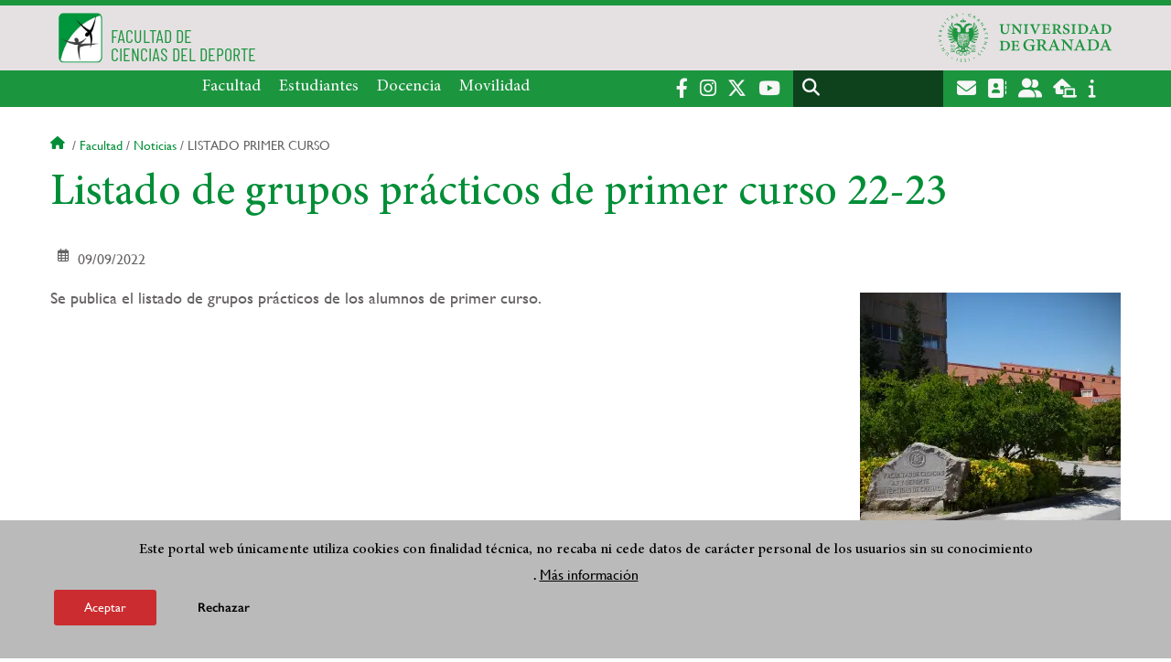

--- FILE ---
content_type: text/html; charset=UTF-8
request_url: https://deporte.ugr.es/facultad/noticias/listado-primer-curso
body_size: 8089
content:
<!DOCTYPE html>
<html lang="es" dir="ltr" prefix="content: http://purl.org/rss/1.0/modules/content/  dc: http://purl.org/dc/terms/  foaf: http://xmlns.com/foaf/0.1/  og: http://ogp.me/ns#  rdfs: http://www.w3.org/2000/01/rdf-schema#  schema: http://schema.org/  sioc: http://rdfs.org/sioc/ns#  sioct: http://rdfs.org/sioc/types#  skos: http://www.w3.org/2004/02/skos/core#  xsd: http://www.w3.org/2001/XMLSchema# " class="no-grid">
  <head>
    <meta charset="utf-8" />
<script async src="https://www.googletagmanager.com/gtag/js?id=UA-57190619-4"></script>
<script>window.dataLayer = window.dataLayer || [];function gtag(){dataLayer.push(arguments)};gtag("js", new Date());gtag("set", "developer_id.dMDhkMT", true);gtag("config", "UA-57190619-4", {"groups":"default","anonymize_ip":true,"page_placeholder":"PLACEHOLDER_page_path","allow_ad_personalization_signals":false});gtag("config", "G-NSW58WWWCK", {"groups":"default","page_placeholder":"PLACEHOLDER_page_location","allow_ad_personalization_signals":false});</script>
<script>var _paq = _paq || [];(function(){var u=(("https:" == document.location.protocol) ? "https://analiticasweb.ugr.es/" : "http://analiticasweb.ugr.es/");_paq.push(["setSiteId", "18"]);_paq.push(["setTrackerUrl", u+"matomo.php"]);_paq.push(["setDoNotTrack", 1]);if (!window.matomo_search_results_active) {_paq.push(["trackPageView"]);}_paq.push(["setIgnoreClasses", ["no-tracking","colorbox"]]);_paq.push(["enableLinkTracking"]);var d=document,g=d.createElement("script"),s=d.getElementsByTagName("script")[0];g.type="text/javascript";g.defer=true;g.async=true;g.src=u+"matomo.js";s.parentNode.insertBefore(g,s);})();</script>
<meta name="geo.region" content="ES" />
<meta name="geo.placename" content="Granada, España" />
<meta http-equiv="content-language" content="es" />
<meta name="twitter:card" content="summary" />
<meta property="og:site_name" content="Listado de grupos prácticos de primer curso 22-23 | Facultad de Ciencias del Deporte" />
<link rel="canonical" href="https://deporte.ugr.es/facultad/noticias/listado-primer-curso" />
<meta name="description" content="Se publica el listado de grupos prácticos de los alumnos de primer curso." />
<meta property="og:type" content="article" />
<meta name="twitter:description" content="Se publica el listado de grupos prácticos de los alumnos de primer curso académico 2002-23" />
<meta name="twitter:title" content="Listado de grupos prácticos de primer curso 22-23" />
<meta property="og:url" content="https://deporte.ugr.es/facultad/noticias/listado-primer-curso" />
<link rel="image_src" href="http://deporte.ugr.es/sites/centros/deporte/public/gallery/noticias/ciencias-del-deporte-edificios_noticia.jpg" />
<meta property="og:title" content="Listado de grupos prácticos de primer curso 22-23" />
<meta name="twitter:url" content="https://deporte.ugr.es/facultad/noticias/listado-primer-curso" />
<meta property="og:description" content="Se publica el listado de grupos prácticos de los alumnos de primer curso académico 2002-23" />
<meta name="twitter:image" content="http://deporte.ugr.es/sites/centros/deporte/public/gallery/noticias/ciencias-del-deporte-edificios_noticia.jpg" />
<meta property="og:image" content="http://deporte.ugr.es/sites/centros/deporte/public/gallery/noticias/ciencias-del-deporte-edificios_noticia.jpg" />
<meta property="og:image:url" content="http://deporte.ugr.es/sites/centros/deporte/public/gallery/noticias/ciencias-del-deporte-edificios_noticia.jpg" />
<meta name="Generator" content="Drupal 8 (https://www.drupal.org)" />
<meta name="MobileOptimized" content="width" />
<meta name="HandheldFriendly" content="true" />
<meta name="viewport" content="width=device-width, initial-scale=1.0" />
<script>function euCookieComplianceLoadScripts(category) {var scriptTag = document.createElement("script");scriptTag.src = "https:\/\/www.google-analytics.com\/analytics.js";document.body.appendChild(scriptTag);}</script>
<style>div#sliding-popup, div#sliding-popup .eu-cookie-withdraw-banner, .eu-cookie-withdraw-tab {background: #BABABA} div#sliding-popup.eu-cookie-withdraw-wrapper { background: transparent; } #sliding-popup h1, #sliding-popup h2, #sliding-popup h3, #sliding-popup p, #sliding-popup label, #sliding-popup div, .eu-cookie-compliance-more-button, .eu-cookie-compliance-secondary-button, .eu-cookie-withdraw-tab { color: #000000;} .eu-cookie-withdraw-tab { border-color: #000000;}</style>
<meta name="theme-color" content="#1c953f" />
<link rel="shortcut icon" href="/themes/custom/ugr/favicon.ico" type="image/vnd.microsoft.icon" />
<link rel="alternate" hreflang="es" href="http://deporte.ugr.es/facultad/noticias/listado-primer-curso" />
<script>window.a2a_config=window.a2a_config||{};a2a_config.callbacks=[];a2a_config.overlays=[];a2a_config.templates={};</script>

    <title>Listado de grupos prácticos de primer curso 22-23 | Facultad de Ciencias del Deporte</title>
    <link rel="stylesheet" media="all" href="/sites/centros/deporte/public/css/css_l1iDN4y1XYv5fOzbR7U76R3JYX1koQwZd6Np9hEHhpk.css" />
<link rel="stylesheet" media="all" href="/sites/centros/deporte/public/css/css_XhIHZehL5pfMyNJgGNyypjxqK215tybWuyadoRD0l5g.css" />

    <script type="application/json" data-drupal-selector="drupal-settings-json">{"path":{"baseUrl":"\/","scriptPath":null,"pathPrefix":"","currentPath":"node\/697","currentPathIsAdmin":false,"isFront":false,"currentLanguage":"es"},"pluralDelimiter":"\u0003","suppressDeprecationErrors":true,"google_analytics":{"account":{},"trackOutbound":true,"trackMailto":true,"trackTel":true,"trackDownload":true,"trackDownloadExtensions":"7z|aac|arc|arj|asf|asx|avi|bin|csv|doc(x|m)?|dot(x|m)?|exe|flv|gif|gz|gzip|hqx|jar|jpe?g|js|mp(2|3|4|e?g)|mov(ie)?|msi|msp|pdf|phps|png|ppt(x|m)?|pot(x|m)?|pps(x|m)?|ppam|sld(x|m)?|thmx|qtm?|ra(m|r)?|sea|sit|tar|tgz|torrent|txt|wav|wma|wmv|wpd|xls(x|m|b)?|xlt(x|m)|xlam|xml|z|zip"},"matomo":{"disableCookies":false,"trackMailto":true},"eu_cookie_compliance":{"popup_enabled":true,"popup_agreed_enabled":false,"popup_hide_agreed":false,"popup_clicking_confirmation":false,"popup_scrolling_confirmation":false,"popup_html_info":"\u003Cdiv class=\u0022eu-cookie-compliance-banner eu-cookie-compliance-banner-info eu-cookie-compliance-banner--opt-in\u0022\u003E\n  \u003Cdiv class=\u0022popup-content info eu-cookie-compliance-content\u0022\u003E\n    \u003Cdiv id=\u0022popup-text\u0022 class=\u0022eu-cookie-compliance-message\u0022\u003E\n      \u003Ch2\u003EEste portal web \u00fanicamente utiliza cookies con finalidad t\u00e9cnica, no recaba ni cede datos de car\u00e1cter personal de los usuarios sin su conocimiento\u003C\/h2\u003E\n\u003Cp\u003E.\u003C\/p\u003E\n\n              \u003Cbutton type=\u0022button\u0022 class=\u0022find-more-button eu-cookie-compliance-more-button\u0022\u003EM\u00e1s informaci\u00f3n\u003C\/button\u003E\n          \u003C\/div\u003E\n\n    \n    \u003Cdiv id=\u0022popup-buttons\u0022 class=\u0022eu-cookie-compliance-buttons\u0022\u003E\n      \u003Cbutton type=\u0022button\u0022 class=\u0022agree-button eu-cookie-compliance-secondary-button\u0022\u003EAceptar\u003C\/button\u003E\n              \u003Cbutton type=\u0022button\u0022 class=\u0022decline-button eu-cookie-compliance-default-button\u0022\u003ERechazar\u003C\/button\u003E\n          \u003C\/div\u003E\n  \u003C\/div\u003E\n\u003C\/div\u003E","use_mobile_message":false,"mobile_popup_html_info":"\u003Cdiv class=\u0022eu-cookie-compliance-banner eu-cookie-compliance-banner-info eu-cookie-compliance-banner--opt-in\u0022\u003E\n  \u003Cdiv class=\u0022popup-content info eu-cookie-compliance-content\u0022\u003E\n    \u003Cdiv id=\u0022popup-text\u0022 class=\u0022eu-cookie-compliance-message\u0022\u003E\n      \n              \u003Cbutton type=\u0022button\u0022 class=\u0022find-more-button eu-cookie-compliance-more-button\u0022\u003EM\u00e1s informaci\u00f3n\u003C\/button\u003E\n          \u003C\/div\u003E\n\n    \n    \u003Cdiv id=\u0022popup-buttons\u0022 class=\u0022eu-cookie-compliance-buttons\u0022\u003E\n      \u003Cbutton type=\u0022button\u0022 class=\u0022agree-button eu-cookie-compliance-secondary-button\u0022\u003EAceptar\u003C\/button\u003E\n              \u003Cbutton type=\u0022button\u0022 class=\u0022decline-button eu-cookie-compliance-default-button\u0022\u003ERechazar\u003C\/button\u003E\n          \u003C\/div\u003E\n  \u003C\/div\u003E\n\u003C\/div\u003E","mobile_breakpoint":768,"popup_html_agreed":false,"popup_use_bare_css":false,"popup_height":"auto","popup_width":"100%","popup_delay":1000,"popup_link":"\/condiciones-legales","popup_link_new_window":true,"popup_position":false,"fixed_top_position":true,"popup_language":"es","store_consent":false,"better_support_for_screen_readers":false,"cookie_name":"","reload_page":false,"domain":"","domain_all_sites":false,"popup_eu_only_js":false,"cookie_lifetime":100,"cookie_session":0,"disagree_do_not_show_popup":false,"method":"opt_in","whitelisted_cookies":"","withdraw_markup":"\u003Cbutton type=\u0022button\u0022 class=\u0022eu-cookie-withdraw-tab\u0022\u003EOpciones de privacidad\u003C\/button\u003E\n\u003Cdiv class=\u0022eu-cookie-withdraw-banner\u0022\u003E\n  \u003Cdiv class=\u0022popup-content info eu-cookie-compliance-content\u0022\u003E\n    \u003Cdiv id=\u0022popup-text\u0022 class=\u0022eu-cookie-compliance-message\u0022\u003E\n      \u003Ch2\u003EUsamos cookies para mejorar la experiencia de usuario\u003C\/h2\u003E\n\u003Cp\u003EHas dado tu consentimiento para el uso de cookies.\u003C\/p\u003E\n\n    \u003C\/div\u003E\n    \u003Cdiv id=\u0022popup-buttons\u0022 class=\u0022eu-cookie-compliance-buttons\u0022\u003E\n      \u003Cbutton type=\u0022button\u0022 class=\u0022eu-cookie-withdraw-button\u0022\u003ERetirar consentimiento\u003C\/button\u003E\n    \u003C\/div\u003E\n  \u003C\/div\u003E\n\u003C\/div\u003E","withdraw_enabled":false,"withdraw_button_on_info_popup":false,"cookie_categories":[],"enable_save_preferences_button":true,"fix_first_cookie_category":true,"select_all_categories_by_default":false},"field_group":{"html_element":{"mode":"default","context":"view","settings":{"id":"","classes":"fechas","element":"div","show_label":false,"label_element":"h3","attributes":"","effect":"none","speed":"fast"}}},"ajaxTrustedUrl":{"\/search\/node":true},"user":{"uid":0,"permissionsHash":"d3bf6c478b9e53b039d041bd15b0c49b4bb979343281a0bc4d612efcd6c04bc3"}}</script>

<!--[if lte IE 8]>
<script src="/sites/centros/deporte/public/js/js_VtafjXmRvoUgAzqzYTA3Wrjkx9wcWhjP0G4ZnnqRamA.js"></script>
<![endif]-->
<script src="/core/assets/vendor/modernizr/modernizr.min.js?v=3.3.1"></script>
<script src="/sites/centros/deporte/public/js/js_kus_sKW6KlC2FJ619CcVjZRQ_zsbIa-3UgS439PH9Io.js"></script>

   
  </head>
  <body class="layout-no-sidebars page-node-697 page-node-listado-de-grupos-prácticos-de-primer-curso-22-23 path-node page-node-type-new">
    <a href="#main-content" class="visually-hidden focusable skip-link">
      Pasar al contenido principal
    </a>
    
      <div class="dialog-off-canvas-main-canvas" data-off-canvas-main-canvas>
    <div class="layout-container">

  <header role="banner" aria-label="Cabecera de sitio">
          <div class="top-bar">
          <div class="region region-top-bar">
    <div id="block-subsite-branding" class="clearfix block block-system block-system-branding-block">
  
    
                  <a href="https://www.ugr.es" title="Universidad de Granada" class="site-logo logo-ugr logoSVG">
            <img src="/sites/centros/deporte/public/color/ugr-0b9ed99b/logo-mono.svg" alt="Universidad de Granada"/>
        </a>   
                
    

            <div class="site-name">
                            <a href="/" title="Home" class="site-logo logo-text">
                    <img src="/sites/centros/deporte/public/template-extra/Logo-Facultad-Ciencias-Deporte.png" alt="Facultad de Ciencias del Deporte"/>
                    <div class="name">FACULTAD DE<br />CIENCIAS DEL DEPORTE</div>
                </a>  
                    </div>
    
    
    
</div>

  </div>

      </div>
        <div class="site-header">      
                <div class="region region-secondary-menu">
    
<nav role="navigation" aria-labelledby="block-ugr-main-menu-menu" id="block-ugr-main-menu" class="block block-menu navigation menu--main">
            
  <label class="visually-hidden" id="block-ugr-main-menu-menu">Navegación principal</label>
  

        

              <ul class="clearfix menu">
                    <li class="menu-item menu-item--expanded">
        
                <a href="/facultad"  aria-expanded="false" aria-haspopup="true"  >Facultad</a>
      
                  
              <ul class="menu">
                    <li class="menu-item">
        
                <a href="/facultad/presentacion" >Presentación</a>
      
              </li>
                <li class="menu-item">
        
                <a href="/facultad/organizacion" >Organización</a>
      
              </li>
                <li class="menu-item">
        
                <a href="/facultad/directorio-personal" >Directorio de personal</a>
      
              </li>
                <li class="menu-item">
        
                <a href="/facultad/localizacion-contacto" >Localización y contacto</a>
      
              </li>
                <li class="menu-item">
        
                <a href="/facultad/documentos" >Documentos</a>
      
              </li>
                <li class="menu-item">
        
                <a href="/facultad/normativa" >Normativa</a>
      
              </li>
                <li class="menu-item">
        
                <a href="https://deporte.ugr.es/facultad/estrategia-calidad" >Estrategia y Calidad</a>
      
              </li>
                <li class="menu-item">
        
                <a href="/facultad/noticias" >Noticias</a>
      
              </li>
        </ul>
  
              </li>
                <li class="menu-item menu-item--expanded">
        
                <a href="/estudiantes"  aria-expanded="false" aria-haspopup="true"  >Estudiantes</a>
      
                  
              <ul class="menu">
                    <li class="menu-item">
        
                <a href="/facultad/presentacion/informacgeneralestudiantes" >Información General</a>
      
              </li>
                <li class="menu-item">
        
                <a href="/estudiantes/delegacion" >Delegación de Estudiantes</a>
      
              </li>
                <li class="menu-item">
        
                <a href="/estudiantes/neae" >NEAE</a>
      
              </li>
        </ul>
  
              </li>
                <li class="menu-item menu-item--expanded">
        
                <a href="/docencia"  aria-expanded="false" aria-haspopup="true"  >Docencia</a>
      
                  
              <ul class="menu">
                    <li class="menu-item">
        
                <a href="/docencia/grado" >Grado</a>
      
              </li>
                <li class="menu-item">
        
                <a href="/docencia/posgrado" >Posgrado</a>
      
              </li>
                <li class="menu-item">
        
                <a href="/docencia/trabajo-fin-grado" >TFG</a>
      
              </li>
                <li class="menu-item">
        
                <a href="/docencia/practicas-externas" >Prácticas Externas</a>
      
              </li>
                <li class="menu-item">
        
                <a href="/docencia/profesorado" >Profesorado</a>
      
              </li>
                <li class="menu-item">
        
                <a href="/facultad/departamentos" >Departamentos</a>
      
              </li>
                <li class="menu-item">
        
                <a href="/docencia/plazos-interes" >Plazos de interés</a>
      
              </li>
        </ul>
  
              </li>
                <li class="menu-item menu-item--expanded">
        
                <a href="/movilidad"  aria-expanded="false" aria-haspopup="true"  >Movilidad</a>
      
                  
              <ul class="menu">
                    <li class="menu-item">
        
                <a href="/movilidad/estudiantes" >Estudiantes</a>
      
              </li>
                <li class="menu-item">
        
                <a href="/movilidad/personal-ugr" >Personal UGR</a>
      
              </li>
                <li class="menu-item">
        
                <a href="/movilidad/resultados" >Resultados</a>
      
              </li>
        </ul>
  
              </li>
        </ul>
  


  </nav>

  </div>

              <div class="region region-header">
    <div id="block-socialmedialinks" class="block-social-media-links block block-social-media-links-block">
  
    
      

<ul class="social-media-links--platforms platforms inline horizontal">
      <li>
      <a href="https://www.facebook.com/FacultadCCDeporteUGR/"  target="_blank" aria-label="Facebook" title="Facebook" >
        <span class='fab fa-facebook-f fa-2x'></span> Facebook
      </a>
    </li>
      <li>
      <a href="https://www.instagram.com/fac_deporte_ugr/"  target="_blank" aria-label="Instagram" title="Instagram" >
        <span class='fab fa-instagram fa-2x'></span> Instagram
      </a>
    </li>
      <li>
      <a href="https://www.twitter.com/Fac_Deporte_UGR"  target="_blank" aria-label="Twitter" title="Twitter" >
        <span class='fab fa-x-twitter fa-2x'></span> Twitter
      </a>
    </li>
      <li>
      <a href="https://www.youtube.com/@fac_deporte_ugr"  target="_blank" aria-label="Youtube" title="Youtube" >
        <span class='fab fa-youtube fa-2x'></span> Youtube
      </a>
    </li>
  </ul>

  </div>
<div class="search-block-form block block-search container-inline" data-drupal-selector="search-block-form" id="block-ugr-search" role="search">
  
    
      <form action="/search/node" method="get" id="search-block-form" accept-charset="UTF-8">
  <div class="js-form-item form-item js-form-type-search form-type-search js-form-item-keys form-item-keys form-no-label">
      <label for="edit-keys" class="visually-hidden">Buscar</label>
        <input title="Escriba lo que quiere buscar." data-drupal-selector="edit-keys" type="search" id="edit-keys" name="keys" value="" size="15" maxlength="128" class="form-search" />

        </div>
<div data-drupal-selector="edit-actions" class="form-actions js-form-wrapper form-wrapper" id="edit-actions"><input class="search-form__submit button js-form-submit form-submit" data-drupal-selector="edit-submit" type="submit" id="edit-submit" value="Buscar" />
</div>

</form>

  </div>
<div id="block-globalsearchicon" class="block block-block-content block-block-content60a7a0d0-ec9e-4546-9198-86c762bd3510">
  
    
      
            <div class="clearfix text-formatted field field--name-body field--type-text-with-summary field--label-hidden field__item"><span class="search-icon"></span></div>
      
  </div>
<div id="block-socialmedialinks-2" class="block-social-media-links block block-social-media-links-block">
  
    
      

<ul class="social-media-links--platforms platforms inline horizontal">
      <li>
      <a href="https://www.ugr.es/servicios/correo-electronico"  target="_blank" aria-label="Correo institucional" title="Correo institucional" >
        <span class='fa fa-envelope fa-2x'></span> E-Mail - UGR
      </a>
    </li>
      <li>
      <a href="https://directorio.ugr.es"  target="_blank" aria-label="Directorio" title="Directorio" >
        <span class='fa fa-address-book fa-2x'></span> Directorio UGR
      </a>
    </li>
      <li>
      <a href="https://oficinavirtual.ugr.es/ai/"  target="_blank" aria-label="Oficina Virtual / Acceso Identificado" title="Oficina Virtual / Acceso Identificado" >
        <span class='fa fa-user-friends fa-2x'></span> Acceso identificado
      </a>
    </li>
      <li>
      <a href="https://sede.ugr.es/"  target="_blank" aria-label="Sede electrónica" title="Sede electrónica" >
        <span class='fa fa-laptop-house fa-2x'></span> Sede UGR
      </a>
    </li>
      <li>
      <a href="https://www.ugr.es/info"  target="_blank" aria-label="Portal de atención al usuario infoUGR" title="Portal de atención al usuario infoUGR" >
        <span class='fa fa-info fa-2x'></span> Info UGR
      </a>
    </li>
  </ul>

  </div>
<div id="block-globalburgermenu" class="block block-block-content block-block-content81103a58-c824-4358-8ed5-4760d037f6bb">
  
    
      
            <div class="clearfix text-formatted field field--name-body field--type-text-with-summary field--label-hidden field__item"><span class="burger-icon"></span></div>
      
  </div>

  </div>

    </div>    
            <div class="region region-searcher">
    <div class="search-block-form block block-search container-inline" data-drupal-selector="search-block-form-2" id="block-formulariodebusqueda" role="search">
  
    
      <form action="/search/node" method="get" id="search-block-form--2" accept-charset="UTF-8">
  <div class="js-form-item form-item js-form-type-search form-type-search js-form-item-keys form-item-keys form-no-label">
      <label for="edit-keys--2" class="visually-hidden">Buscar</label>
        <input title="Escriba lo que quiere buscar." data-drupal-selector="edit-keys" type="search" id="edit-keys--2" name="keys" value="" size="15" maxlength="128" class="form-search" />

        </div>
<div data-drupal-selector="edit-actions" class="form-actions js-form-wrapper form-wrapper" id="edit-actions--2"><input class="search-form__submit button js-form-submit form-submit" data-drupal-selector="edit-submit" type="submit" id="edit-submit--2" value="Buscar" />
</div>

</form>

  </div>

  </div>

      </header>
  
        <div class="region region-highlighted">
    <div data-drupal-messages-fallback class="hidden"></div>

  </div>

  
  
        <div class="region region-breadcrumb">
    <div id="block-ugr-breadcrumbs" class="block block-system block-system-breadcrumb-block">
  
    
        <nav class="breadcrumb" role="navigation" aria-labelledby="system-breadcrumb">
    <label id="system-breadcrumb" class="visually-hidden">Sobrescribir enlaces de ayuda a la navegación</label>
    <ol>
          <li>
                  <a href="/">Inicio</a>
              </li>
          <li>
                  <a href="/facultad">Facultad</a>
              </li>
          <li>
                  <a href="/facultad/noticias">Noticias</a>
              </li>
          <li>
                  Listado primer curso
              </li>
        </ol>
  </nav>

  </div>

  </div>

  
  
  

  <main role="main">
    <a id="main-content" tabindex="-1"></a>
    <div class="layout-content">
        <div class="region region-content">
    <div id="block-ugr-page-title" class="block block-core block-page-title-block">
  
    
      
  <h1 class="page-title"><span class="field field--name-title field--type-string field--label-hidden">Listado de grupos prácticos de primer curso 22-23</span>
</h1>


  </div>
<div id="block-ugr-content" class="block block-system block-system-main-block">
  
    
      

<article data-history-node-id="697" role="article" about="/facultad/noticias/listado-primer-curso" class="hide_created_date node node--type-new node--promoted node--view-mode-full">

    
        

    <div class="node__content">
        <div class="fechas">
            <span class="field field--name-created field--type-created field--label-hidden">Vie, 09/09/2022 - 13:38</span>

        </div>
        
<div  class="fechas">
      
            <div class="field field--name-field-mostrar-evento field--type-boolean field--label-hidden field__item">0</div>
      
            <div class="field field--name-field-fecha-inicio-evento field--type-datetime field--label-hidden field__item"><time datetime="2022-09-09T11:38:13Z" class="oculto datetime"></time>
</div>
      
            <div class="field field--name-field-fecha-finalizacion field--type-datetime field--label-hidden field__item"><time datetime="2022-09-10T11:38:13Z" class="oculto datetime"></time>
</div>
      
            <div class="field field--name-field-date field--type-datetime field--label-hidden field__item">09/09/2022</div>
      
  </div>

<div  class="image_left">
      
            <div class="field field--name-field-imagen-galeria field--type-entity-reference field--label-hidden field__item"><article class="media media-galeria-noticias view-mode-default media--type- media--unpublished">
  
      
            <div class="field field--name-field-imagen-noticias field--type-image field--label-hidden field__item">    <picture>
                  <source srcset="/sites/centros/deporte/public/styles/home_noticia_1dpr_0_479_/public/gallery/noticias/ciencias-del-deporte-edificios_noticia.webp?itok=g5Kyml9_ 1x, /sites/centros/deporte/public/styles/home_noticia_2dpr_0_479_/public/gallery/noticias/ciencias-del-deporte-edificios_noticia.webp?itok=zCRVJS0f 2x" media="(max-width: 479px)" type="image/webp"/>
              <source srcset="/sites/centros/deporte/public/styles/home_noticia_1dpr_480_895_/public/gallery/noticias/ciencias-del-deporte-edificios_noticia.webp?itok=ipxRBCUe 1x, /sites/centros/deporte/public/styles/home_noticia_2dpr_480_895_/public/gallery/noticias/ciencias-del-deporte-edificios_noticia.webp?itok=x5kKp3jS 2x" media="(max-width: 895px)" type="image/webp"/>
              <source srcset="/sites/centros/deporte/public/styles/home_noticia_1dpr_896_/public/gallery/noticias/ciencias-del-deporte-edificios_noticia.webp?itok=l-3D_DQy 1x, /sites/centros/deporte/public/styles/home_noticia_2dpr_896_/public/gallery/noticias/ciencias-del-deporte-edificios_noticia.webp?itok=xQl7R9UN 2x" media="(min-width: 895px)" type="image/webp"/>
              <source srcset="/sites/centros/deporte/public/styles/home_noticia_1dpr_0_479_/public/gallery/noticias/ciencias-del-deporte-edificios_noticia.jpg?itok=g5Kyml9_ 1x, /sites/centros/deporte/public/styles/home_noticia_2dpr_0_479_/public/gallery/noticias/ciencias-del-deporte-edificios_noticia.jpg?itok=zCRVJS0f 2x" media="(max-width: 479px)" type="image/jpeg"/>
              <source srcset="/sites/centros/deporte/public/styles/home_noticia_1dpr_480_895_/public/gallery/noticias/ciencias-del-deporte-edificios_noticia.jpg?itok=ipxRBCUe 1x, /sites/centros/deporte/public/styles/home_noticia_2dpr_480_895_/public/gallery/noticias/ciencias-del-deporte-edificios_noticia.jpg?itok=x5kKp3jS 2x" media="(max-width: 895px)" type="image/jpeg"/>
              <source srcset="/sites/centros/deporte/public/styles/home_noticia_1dpr_896_/public/gallery/noticias/ciencias-del-deporte-edificios_noticia.jpg?itok=l-3D_DQy 1x, /sites/centros/deporte/public/styles/home_noticia_2dpr_896_/public/gallery/noticias/ciencias-del-deporte-edificios_noticia.jpg?itok=xQl7R9UN 2x" media="(min-width: 895px)" type="image/jpeg"/>
                  <img src="/sites/centros/deporte/public/gallery/noticias/ciencias-del-deporte-edificios_noticia.jpg" alt="Vista exterior de la entrada principal del edificio de la Facultad de Ciencias del Deporte" typeof="foaf:Image" />

  </picture>

</div>
      
  </article>
</div>
      
            <div class="clearfix text-formatted field field--name-body field--type-text-with-summary field--label-hidden field__item"><p>Se publica el listado de grupos prácticos de los alumnos de primer curso.</p></div>
      
  </div>

      <div class="field field--name-field-ficheros field--type-file field--label-hidden field__items">
              <div class="field__item"><table data-striping="1">
  
  
      <thead>
      <tr>
                            <th>Adjunto</th>
                            <th>Tamaño</th>
              </tr>
    </thead>
  
      <tbody>
                      <tr class="odd">
                      <td>
<span class="file file--mime-application-pdf file--application-pdf"> <a href="http://deporte.ugr.es/sites/centros/deporte/public/ficheros/noticias/2022-09/Grupos%20publicar.pdf" type="application/pdf; length=104889">Grupos publicar.pdf</a></span>
</td>
                      <td>102.43 KB</td>
                  </tr>
          </tbody>
    </table>
</div>
          </div>
  <div class="share-social-pdf-compartir">
    <div class="text">
      Compartir en
    </div>
  
    
<div  class="share-social-pdf">
      <div class="print__wrapper print__wrapper--pdf"><a href="/print/pdf/node/697" title="Listado de grupos prácticos de primer curso 22-23 (PDF)" class="print__link print__link--pdf"></a></div>
<span class="a2a_kit a2a_kit_size_32 addtoany_list" data-a2a-url="http://deporte.ugr.es/facultad/noticias/listado-primer-curso" data-a2a-title="Listado de grupos prácticos de primer curso 22-23"><a class="a2a_button_facebook"></a><a class="a2a_button_x"></a><a class="a2a_button_linkedin"></a><a class="a2a_button_telegram"></a><a class="a2a_button_whatsapp"></a><a class="a2a_button_email"></a></span>
  </div>
  
</div>


    </div>
</article>
  </div>

  </div>

    </div>
    
      </main>


  
  <footer class="site-footer" role="complementary">
    <div class="footer-content">
                <div class="region region-content-bottom">
    <div id="block-marcadelsitio" class="clearfix block block-system block-system-branding-block">
  
    
                  <div class="universidad">
        <a href="https://www.ugr.es" title="Universidad de Granada" class="site-logo logoSVG">
            <img src="/sites/centros/deporte/public/color/ugr-0b9ed99b/logo-footer.svg" alt="Universidad de Granada"/>
        </a>      
    

         
           
        <div class="site-name">
            <a href="/" title="Home" rel="home">Facultad de Ciencias del Deporte</a>
        </div>
    
    
                        <a href="https://www.arqus-alliance.eu/" title="Arqus alliance" class="arqus-logo logoSVG">
                <img src="/sites/centros/deporte/public/color/ugr-0b9ed99b/arqus-alliance.svg" alt="Logo Arqus alliance"/>
            </a> 
                </div>      
    
</div>

<nav role="navigation" aria-labelledby="block-piedepagina-menu" id="block-piedepagina" class="block block-menu navigation menu--footer">
      
  <label id="block-piedepagina-menu">Enlaces destacados</label>
  

        
              <ul class="clearfix menu">
                    <li class="menu-item">
        <a href="https://calidad.ugr.es/unidad-calidad/servicios/iso" title="Certificado de Calidad ISO 9001:2015">Certificación del Sistema de Gestión de Calidad ISO 9001:2015</a>
              </li>
                <li class="menu-item">
        <a href="/facultad/facultades-inefs-estado" data-drupal-link-system-path="node/108">Facultades y/o INEFs del Estado </a>
              </li>
                <li class="menu-item">
        <a href="https://ve.ugr.es/informacion/organizacion#title8" title="Centro de Estudios Olímpicos y de Investigación UGR">Centro de Estudios Olímpicos y de Investigación UGR</a>
              </li>
        </ul>
  


  </nav>
<div id="block-logosfooter" class="block block-ugr-general block-logos-footer-block">
  
    
      <div class="logos-footer-block"><div class="logos-footer"><a href='http://www.universia.es/' title='Universia' class='excelencia-logo logoSVG'>
                        <img src='/sites/centros/deporte/public/color/ugr-0b9ed99b/universia.svg' alt='Logo Universia' />
                    </a><a href='https://investigacion.ugr.es/pages/hrs4r' title='Human Resources Strategy for Researchers' class='excelencia-logo logoSVG'>
              <img src='/sites/centros/deporte/public/color/ugr-0b9ed99b/excelencia.svg' alt='Human Resources Strategy for Researchers' />
             </a></div></div>

  </div>

  </div>

                  
    </div>
            <div class="region region-footer-submenu">
    <div class="views-element-container block block-views block-views-blocklogos-footer-block-2" id="block-views-block-logos-footer-block-2">
  
    
      <div><div class="view view-logos-footer view-id-logos_footer view-display-id-block_2 js-view-dom-id-b7d706f918488aba22dd7b71c3893d3017d92efc8aedb05ca6ff9968e0a79637">
  
    
      
  
          </div>
</div>

  </div>

  </div>

      </footer>
  

    <footer class="site-footer" role="contentinfo">
        <div class="region region-footer-info">
    <div id="block-socialmedialinks-3" class="block-social-media-links block block-social-media-links-block">
  
    
      

<ul class="social-media-links--platforms platforms inline horizontal">
      <li>
      <a href="https://www.facebook.com/FacultadCCDeporteUGR/"  target="_blank" aria-label="Facebook" title="Facebook" >
        <span class='fab fa-facebook-f fa-2x'></span> Facebook
      </a>
    </li>
      <li>
      <a href="https://www.instagram.com/fac_deporte_ugr"  target="_blank" aria-label="Instagram" title="Instagram" >
        <span class='fab fa-instagram fa-2x'></span> Instagram
      </a>
    </li>
      <li>
      <a href="https://www.twitter.com/Fac_Deporte_UGR"  target="_blank" aria-label="Twitter" title="Twitter" >
        <span class='fab fa-x-twitter fa-2x'></span> Twitter
      </a>
    </li>
      <li>
      <a href="https://www.youtube.com/@fac_deporte_ugr"  target="_blank" aria-label="Youtube" title="Youtube" >
        <span class='fab fa-youtube fa-2x'></span> Youtube
      </a>
    </li>
  </ul>

  </div>

<nav role="navigation" aria-labelledby="block-footersubmenu-menu" id="block-footersubmenu" class="block block-menu navigation menu--footer-submenu">
            
  <label class="visually-hidden" id="block-footersubmenu-menu">Footer submenu</label>
  

        
              <ul class="clearfix menu">
                    <li class="menu-item">
        <a href="/facultad/localizacion-contacto/quejas-sugerencias" data-drupal-link-system-path="node/581">Quejas, sugerencias y felicitaciones</a>
              </li>
                <li class="menu-item">
        <a href="/accesibilidad" data-drupal-link-system-path="accesibilidad">Accesibilidad</a>
              </li>
                <li class="menu-item">
        <a href="/condiciones-legales" data-drupal-link-system-path="condiciones-legales">Condiciones legales</a>
              </li>
                <li class="menu-item">
        <a href="/sitemap" data-drupal-link-system-path="sitemap">Mapa web</a>
              </li>
        </ul>
  


  </nav>
<div id="block-copyrightblock" class="block block-ugr-general block-copyright-block">
  
    
      <div class="copyright-block">&copy; 2026 Universidad de Granada</div>

  </div>

  </div>

    </footer>
  
  <div class="back-to-top"></div>

</div>
  </div>

    
    <script src="/sites/centros/deporte/public/js/js_D_8wJawH1m-H9UDH7TEHvS5mZVSqEJp8SFYjlVtnF4A.js"></script>
<script src="https://static.addtoany.com/menu/page.js" async></script>
<script src="/sites/centros/deporte/public/js/js_sFAQaoTA54pxXudOt5FIDzaW0gw0RZHpZgglJ8rsGs8.js"></script>

  </body>
</html>


--- FILE ---
content_type: image/svg+xml
request_url: https://deporte.ugr.es/sites/centros/deporte/public/color/ugr-0b9ed99b/logo-mono.svg
body_size: 128164
content:
<?xml version="1.0" encoding="UTF-8"?>
<svg width="812.97473" height="231.54674" version="1.1" xml:space="preserve" xmlns="http://www.w3.org/2000/svg" xmlns:cc="http://creativecommons.org/ns#" xmlns:dc="http://purl.org/dc/elements/1.1/" xmlns:rdf="http://www.w3.org/1999/02/22-rdf-syntax-ns#"><metadata><rdf:RDF><cc:Work rdf:about=""><dc:format>image/svg+xml</dc:format><dc:type rdf:resource="http://purl.org/dc/dcmitype/StillImage"/><dc:title/></cc:Work></rdf:RDF></metadata><defs><clipPath id="clipPath16"><path d="m0-595.27979h841.88965v595.27979h-841.88965v-595.27979z"/></clipPath></defs><g transform="matrix(1.25,0,0,-1.25,-119.69397,487.8216)"><g transform="scale(1,-1)"><g clip-path="url(#clipPath16)"><path d="m185.70117-280.64648v-2.80176h-13.95801c0.16895 1.0625 0.42627 2.09765 0.76709 3.09375h13.20606c-6e-3 -0.0967-0.0151-0.19336-0.0151-0.29199" style="fill:#1c953f"/><path d="m171.58301-286.54102h18.11621v-3.09375h-18.11621v3.09375z" style="fill:#1c953f"/><path d="m192.67773-296.99951v-15.45801h-1.00683v13.62305c0.2959 0.63623 0.63281 1.24804 1.00683 1.83496" style="fill:#1c953f"/><path d="m194.69336-294.45215v-18.00488h-1.00879v16.86426c0.31885 0.3955 0.65479 0.77636 1.00879 1.14062" style="fill:#1c953f"/><path d="m196.70996-292.69824v-19.75977h-1.00683v18.95703c0.32373 0.28125 0.65966 0.54883 1.00683 0.80274" style="fill:#1c953f"/><path d="m198.72412-291.44336v-21.01416h-1.00293v20.44189c0.32666 0.20215 0.66113 0.39258 1.00293 0.57227" style="fill:#1c953f"/><path d="m201.74219-307.61133v-4.84619h-1.00293v2.42822l1.00293 2.41797z" style="fill:#1c953f"/><path d="m200.73926-293.02734v2.44433h1.00293v-4.86133l-1.00293 2.417z" style="fill:#1c953f"/><path d="m203.76172-302.7417v-9.71582h-1.00781v7.28369l1.00781 2.43213z" style="fill:#1c953f"/><path d="m202.75342-297.88232v7.29931h1.00781v-9.73144l-1.00781 2.43213z" style="fill:#1c953f"/><path d="m205.77588-305.1709v-7.28711h-1.00684v9.71631l1.00684-2.4292z" style="fill:#1c953f"/><path d="m204.76904-300.31348v9.73047h1.00684v-7.30176l-1.00684-2.42871z" style="fill:#1c953f"/><path d="m206.78711-295.44531v4.8623h1.00586v-2.43847l-1.00586-2.42383z" style="fill:#1c953f"/><path d="m207.79297-310.03564v-2.42188h-1.00586v4.84814l1.00586-2.42626z" style="fill:#1c953f"/><path d="m207.49951-287.7666v-1.875" style="fill:none;stroke-miterlimit:10;stroke-width:2.58099;stroke:#231f20"/><path d="m191.96143-287.7666v-1.875" style="fill:none;stroke-miterlimit:10;stroke-width:2.58099;stroke:#231f20"/><path d="m208.39551-282.26074h-2.18701v1.88965h1.65918c0.20898-0.61719 0.38183-1.24805 0.52783-1.88965" style="fill:#1c953f"/><path d="m204.2373-284.74805c-0.021-0.0508-0.0542-0.10058-0.0952-0.14258-0.18066-0.18261-0.47705-0.18261-0.65869 0-0.0332 0.0322-0.0571 0.0654-0.0781 0.1045-0.0249 0.0391-0.0381 0.0879-0.0488 0.13574h0.0488c0.12305 0 0.22705 0.10156 0.22705 0.22461 0 0.0879-0.0542 0.16601-0.12793 0.20117 0.21778 0.18652 0.50391 0.28906 0.50391 0.28906-0.19092 0.18555-0.45801 0.23242-0.68408 0.14063-0.0488 0.27539-0.26709 0.47949-0.26709 0.47949s-0.22998-0.22266-0.26807-0.51074c-0.23877 0.12988-0.5459 0.0947-0.75-0.10938 0 0 0.28809-0.10254 0.51123-0.29297-0.0742-0.0391-0.12402-0.11035-0.12402-0.19726 0-0.12305 0.10205-0.22461 0.2251-0.22461h0.0361c-8e-3 -0.0478-0.021-0.0967-0.0503-0.13574-0.0171-0.0391-0.042-0.0723-0.0728-0.1045-0.18408-0.18261-0.47998-0.18261-0.66015 0-0.042 0.042-0.0772 0.0918-0.0942 0.14258-0.14356-0.20605-0.12256-0.49218 0.0591-0.67773 0.21191-0.20801 0.55127-0.20801 0.75391 0 0 0 0.0381 0.0371 0.0923 0.0947-0.0571-0.1709-0.0923-0.34083-0.0923-0.48731 0-0.47363 0.39941-0.8584 0.39941-0.8584s0.40381 0.38477 0.40381 0.8584c0 0.14648-0.0381 0.31836-0.0908 0.49023 0.0488-0.0605 0.0889-0.0976 0.0889-0.0976 0.208-0.20801 0.54394-0.20801 0.75195 0 0.18408 0.18555 0.20508 0.47168 0.061 0.67773m-3.2832 0c-0.021-0.0508-0.0527-0.10058-0.0986-0.14258-0.18213-0.18261-0.4751-0.18261-0.6582 0-0.0322 0.0322-0.0562 0.0654-0.0772 0.1045-0.022 0.0391-0.0356 0.0879-0.0469 0.13574h0.0469c0.12304 0 0.22412 0.10156 0.22412 0.22461 0 0.0879-0.0518 0.16601-0.12305 0.20117 0.21533 0.18652 0.5 0.28906 0.5 0.28906-0.1831 0.18555-0.45312 0.23242-0.6831 0.14063-0.0488 0.27539-0.2627 0.47949-0.2627 0.47949s-0.23389-0.22266-0.27197-0.51074c-0.23926 0.12988-0.5459 0.0947-0.74707-0.10938 0 0 0.28613-0.10254 0.50781-0.29297-0.0708-0.0391-0.12305-0.11035-0.12305-0.19726 0-0.12305 0.10205-0.22461 0.2251-0.22461h0.0342c-7e-3 -0.0478-0.0239-0.0967-0.0449-0.13574-0.022-0.0391-0.0464-0.0723-0.0742-0.1045-0.18408-0.18261-0.47998-0.18261-0.65918 0-0.0449 0.042-0.0776 0.0918-0.10156 0.14258-0.14112-0.20605-0.12012-0.49218 0.0669-0.67773 0.20899-0.20801 0.5459-0.20801 0.75391 0 0 0 0.0352 0.0371 0.084 0.0947-0.0542-0.1709-0.0869-0.34083-0.0869-0.48731 0-0.47363 0.3999-0.8584 0.3999-0.8584s0.39795 0.38477 0.39795 0.8584c0 0.14648-0.0352 0.31836-0.0869 0.49023 0.0517-0.0605 0.0869-0.0976 0.0869-0.0976 0.20801-0.20801 0.5459-0.20801 0.75391 0 0.18701 0.18555 0.2041 0.47168 0.064 0.67773m-3.28662 0c-0.02-0.0508-0.0523-0.10058-0.0933-0.14258-0.18408-0.18261-0.48096-0.18261-0.65918 0-0.0327 0.0322-0.0566 0.0654-0.0776 0.1045-0.0259 0.0391-0.0381 0.0879-0.0503 0.13574h0.0474c0.12158 0 0.22901 0.10156 0.22901 0.22461 0 0.0879-0.0581 0.16601-0.12696 0.20117 0.21778 0.18652 0.49854 0.28906 0.49854 0.28906-0.1836 0.18555-0.44873 0.23242-0.67774 0.14063-0.0571 0.27539-0.26513 0.47949-0.26513 0.47949s-0.23389-0.22266-0.26807-0.51074c-0.2456 0.12988-0.5459 0.0947-0.75293-0.10938 0 0 0.28809-0.10254 0.50733-0.29297-0.0703-0.0391-0.12012-0.11035-0.12012-0.19726 0-0.12305 0.0977-0.22461 0.2251-0.22461h0.0347c-6e-3 -0.0478-0.0249-0.0967-0.0459-0.13574-0.0239-0.0391-0.0449-0.0723-0.0811-0.1045-0.18213-0.18261-0.4751-0.18261-0.65674 0-0.04 0.042-0.0713 0.0918-0.0972 0.14258-0.14013-0.20605-0.12011-0.49218 0.064-0.67773 0.21191-0.20801 0.5498-0.20801 0.75781 0 0 0 0.0342 0.0371 0.0811 0.0947-0.0498-0.1709-0.085-0.34083-0.085-0.48731 0-0.47363 0.40234-0.8584 0.40234-0.8584s0.40088 0.38477 0.40088 0.8584c0 0.14648-0.0391 0.31836-0.0923 0.49023 0.0503-0.0605 0.085-0.0976 0.085-0.0976 0.21241-0.20801 0.54541-0.20801 0.75733 0 0.18408 0.18555 0.20508 0.47168 0.0591 0.67773m8.53662-1.21777v-1.80078h-2.5918v-1.875h-2.58203v1.875h-2.59814v-1.875h-2.58106v1.875h-2.58496v1.23144h1.40918v0.92286 3.35058h1.17578v1.88965h2.58106v-1.88965h2.59814v1.88965h2.58203v-1.88965h2.5918v-1.80273h2.50537c0.0278-0.22657 0.061-0.45118 0.0806-0.67969v-1.22168h-2.58594z" style="fill:#1c953f"/><path d="m188.42773-280.50391c-0.21484-0.13867-0.35791-0.37597-0.35791-0.64941 0-0.12793 0.0337-0.24316 0.0859-0.34961h-0.0132c-0.24707 0-0.45069 0.20313-0.45069 0.45215 0 0.1709 0.0947 0.3164 0.23194 0.39355l-0.13037 0.16895c-0.0967-0.15137-0.26367-0.25391-0.46094-0.25391-0.29883 0-0.54297 0.24512-0.54297 0.54297h9e-3l-9e-3 4e-3 0.19531 0.19336 0.17481-0.17774 0.18213 0.17774 0.17285-0.17774 0.18213 0.17774 0.18506-0.19727 0.54589-0.30469z" style="fill:#1c953f"/><path d="m186.71338-282.9248h0.25v0.25195h0.27197c0.21289-0.21485 0.20899-0.5625 0-0.77539-0.21191-0.21192-0.5581-0.21192-0.76806 0v2e-3h-4e-3v0.27149h0.25v0.25z" style="fill:#1c953f"/><path d="m186.71338-281.75195h0.25293v0.2539h0.26904c0.0732-0.0762 0.11914-0.1709 0.14014-0.26465l0.73486-4e-3c0.18994 2e-3 0.38526-0.0322 0.56983-0.11133 0.68017-0.30078 0.98925-1.09375 0.68798-1.77051-0.0776-0.18457-0.19384-0.33594-0.33593-0.46289-0.11475-0.12012-0.2627-0.21484-0.43506-0.26465-0.0947-0.0215-0.19483-0.0312-0.29297-0.0371l-0.99268 0.625 0.17969 0.28711v-6e-3c0-0.0908 0.0713-0.16211 0.16113-0.16211 0.0923 0 0.16504 0.0713 0.16504 0.16211 0 0.0928-0.0728 0.16602-0.16504 0.16602-0.0268 0-0.0517-9e-3 -0.0728-0.0225l0.0698 0.11426h0.20801c0.11279 0 0.21192 0.0312 0.30615 0.0781 0 0-3e-3 0.01-3e-3 0.01-0.0376-3e-3 -0.0776-7e-3 -0.12256-3e-3 -0.38819 0.0166-0.68311 0.34472-0.66504 0.72949 3e-3 0.10644 0.0347 0.20312 0.0786 0.29102h-0.12256c-0.0244-0.0459-0.0552-0.0947-0.0933-0.12989-0.21191-0.21386-0.5581-0.21386-0.76806 0h-4e-3v0.27246h0.25v0.24903z" style="fill:#1c953f"/><path d="m189.90283-281.92773c0.0591-0.0391 0.0991-0.10254 0.0991-0.17872 0-0.11816-0.208-0.39062-0.208-0.39062s-0.21192 0.27246-0.21192 0.39062c0 0.0791 0.042 0.14454 0.10596 0.17969v0.48145c0 0.11035-0.0884 0.20019-0.20117 0.20019-0.0522 0-0.10205-0.0215-0.13282-0.0547-0.0171-0.0518-0.0391-0.0967-0.064-0.13868v-7e-3h-4e-3c-0.0928-0.1416-0.25585-0.24024-0.43505-0.24024-0.2959 0-0.53174 0.24024-0.53174 0.53223 0 0.1582 0.0688 0.2959 0.1792 0.39453h-2e-3l0.0303 0.0205c0.0107 0.0127 0.021 0.0205 0.0361 0.0283l0.40381 0.30664-0.0488 0.30566c-0.085-0.0488-0.18017-0.0781-0.28222-0.0781-0.29786 0-0.54493 0.24414-0.54493 0.54394v4e-3l0.19287 0.18945 0.17725-0.17578 0.17481 0.17578 0.18017-0.17578 0.17676 0.17578s0.18506-0.18945 0.18506-0.18945v-8e-3c-3e-3 -0.0918-0.01-0.17871-0.0518-0.25391l0.25-0.51367v-0.64746c0.0356 9e-3 0.0737 0.0156 0.11182 0.0156 0.22509 0 0.41211-0.18359 0.41211-0.41015v-0.48145h8e-3l-4e-3 -9.7e-4z" style="fill:#1c953f"/><path d="m192.59717-284.10547c0.0869 0.12402 0.13281 0.27149 0.13281 0.43555 0 0.68359-0.35498 0.61133-0.38574 0.61133-0.1211 0-0.16309-0.0889-0.16992-0.20411-7e-3 -0.0664 0.0557-0.9707 0.0557-1.07421 0-0.27149-7e-3 -0.55664-0.43164-0.55664-0.28613 0-0.37793 0.17382-0.37793 0.24316 0.13477 0 0.28272 0.15723 0.2959 0.32129 0 6e-3 0.0381 0.99707 0.0381 1.0664-0.0132 0.11524-0.0513 0.20411-0.17626 0.20411-0.0317 0-0.38575 0.0723-0.38575-0.61133 0-0.16406 0.0488-0.31153 0.13575-0.43555-0.19288-0.14844-0.51807-0.44629-0.64405-0.65918v1.08301 0.5166 3.56543l1.18018-2.12109-0.51026 2.40722c0.0801 0.4209 0.32422 0.59082 0.60938 0.59571 0.28369-5e-3 0.5249-0.17481 0.60986-0.59571l-0.5122-2.40722s1.17724 2.12109 1.17724 2.12109v-3.56543-0.5166-1.08301c-0.125 0.21289-0.44726 0.51074-0.64111 0.65918" style="fill:#1c953f"/><path d="m199.73828-302.77441v-0.61475-1.28027c0.146 0.25 0.52979 0.60302 0.75781 0.7788-0.0986 0.14502-0.16064 0.32422-0.16064 0.51709 0 0.80713 0.41797 0.72315 0.46094 0.72315 0.14013 0 0.18896-0.10596 0.20312-0.24414 8e-3 -0.082-0.042-1.25391-0.042-1.25879-0.021-0.19629-0.19434-0.37891-0.35205-0.37891 0-0.0869 0.10596-0.29297 0.44385-0.29297 0.50781 0 0.50976 0.33985 0.50976 0.66163 0 0.11816-0.0659 1.19238-0.063 1.26904 0.0112 0.13818 0.063 0.24414 0.2002 0.24414 0.043 0 0.46582 0.084 0.46582-0.72315 0-0.19287-0.0586-0.37207-0.16602-0.51709 0.23243-0.17578 0.61719-0.5288 0.76416-0.7788v1.28027 0.61475 4.21582s-1.39697-2.51075-1.39697-2.51075l0.60498 2.85303c-0.0991 0.5-0.38281 0.69873-0.72119 0.7041-0.33496-5e-3 -0.62402-0.2041-0.72656-0.7041l0.60986-2.85303-1.39209 2.51075v-4.21582z" style="fill:#1c953f"/><path d="m205.77881-302.77441v-0.61475-1.28027c0.14404 0.25 0.53174 0.60302 0.76123 0.7788-0.10205 0.14502-0.16113 0.32422-0.16113 0.51709 0 0.80713 0.41601 0.72315 0.458 0.72315 0.14307 0 0.1919-0.10596 0.20166-0.24414 9e-3 -0.082-0.041-1.25391-0.041-1.25879-0.0176-0.19629-0.19092-0.37891-0.34766-0.37891 0-0.0869 0.10205-0.29297 0.44287-0.29297 0.50586 0 0.51123 0.33985 0.51123 0.66163 0 0.11816-0.0674 1.19238-0.064 1.26904 8e-3 0.13818 0.064 0.24414 0.19971 0.24414 0.043 0 0.46191 0.084 0.46191-0.72315 0-0.19287-0.0547-0.37207-0.16309-0.51709 0.23145-0.17578 0.61426-0.5288 0.76221-0.7788v1.28027 0.61475 4.21582s-1.39404-2.51075-1.39404-2.51075l0.60498 2.85303c-0.0967 0.5-0.38672 0.69873-0.72315 0.7041-0.33789-5e-3 -0.62158-0.2041-0.7207-0.7041l0.60303-2.85303-1.39209 2.51075v-4.21582z" style="fill:#1c953f"/><path d="m178.47998-279.37305h-2.78906l11.33301 11.33594c0.88916 0.15234 1.79687 0.24414 2.72314 0.26465v-0.33301l-11.26709-11.26758z" style="fill:#1c953f"/><path d="m172.97656-279.37305h-0.0332c1.89404 4.65918 5.62305 8.37403 10.28809 10.25586l-10.25489-10.25586z" style="fill:#1c953f"/><path d="m183.97998-279.37305h-2.78906s8.55615 8.5586 8.55615 8.5586v-2.79004l-5.76709-5.76856z" style="fill:#1c953f"/><path d="m178.02832-309.64551c-0.11914 0-0.21094 0.0952-0.21094 0.21094h-7e-3v0.43018h0.43017v-0.43018c0-0.11572-0.0957-0.21094-0.21191-0.21094" style="fill:#1c953f"/><path d="m178.01514-306.1499c0-0.11817-0.0962-0.21289-0.21485-0.21289-0.11718 0-0.208 0.0947-0.208 0.21289h-3e-3v0.4292h0.42627v-0.4292z" style="fill:#1c953f"/><path d="m176.10938-310.18262c-0.12012 0-0.21094 0.0942-0.21094 0.21094h-4e-3v0.43018h0.42578v-0.43018c0-0.1167-0.0947-0.21094-0.21093-0.21094" style="fill:#1c953f"/><path d="m174.18994-309.64014c-0.11719 0-0.21484 0.0933-0.21484 0.20899v0.43017h0.42871v-0.43017h-3e-3c0-0.11573-0.0952-0.20899-0.21094-0.20899" style="fill:#1c953f"/><path d="m174.39014-306.36328c-0.11621 0-0.21094 0.0952-0.21094 0.21289v0.43018h0.42578v-0.43018c0-0.11768-0.0947-0.21289-0.21484-0.21289" style="fill:#1c953f"/><path d="m179.50098-303.16895h-6.80811v-0.85205h6.80811v0.85205zm-5.94483-4.2539h5.10303l0.41504 2.97363h-2.40527v-1.14599c0-0.31397-0.25684-0.56788-0.57374-0.56788-0.31298 0-0.56738 0.25391-0.56738 0.56788h-7e-3v1.14599h-2.40577l0.44092-2.97363zm-0.44092-1.271h0.43653v-1.27929-0.25391h0.25439v0.25391h0.25391v-0.25391h0.25586v0.25391h0.2539v-0.25391h0.25733v0.25391 1.27929h0.64062v-2.13135-0.25781h0.25733v0.25781h0.2539v-0.25781h0.25684v0.25781h0.25732v-0.25781h0.25391v0.25781 2.13135h0.64111v-1.2832-0.25293h0.25684v0.25293h0.25293v-0.25293h0.2583v0.25293h0.25293v-0.25293h0.25781v0.25293 1.2832h0.40723v0.85205h-5.95899v-0.85205zm-1.55029 7.146h9.06201v-10.91797h-9.06201v10.91797z" style="fill:#1c953f"/><path d="m181.79004-292.24414v-0.85254h2.396c0.5581-0.44434 1.08789-0.91992 1.58105-1.43262v-0.1455h-4e-3c0-0.31055-0.2583-0.5625-0.57129-0.5625-0.31689 0-0.56689 0.25195-0.56689 0.5625h-3e-3v1.14843h-2.40625l0.43701-2.97217h4.72022c0.0947-0.13818 0.18603-0.27783 0.27588-0.41894h-5.43311v-0.854h0.4292v-1.27735-0.25488h0.25684v0.25488h0.2583v-0.25488h0.2539v0.25488h0.25586v-0.25488h0.25391v0.25488 1.27735h0.64111v-2.13331-0.25292h0.25684v0.25292h0.25439v-0.25292h0.25684v0.25292h0.25683v-0.25292h0.25391v0.25292 2.13331h0.64014v-1.28125-0.25391h0.2583v0.25391h0.25293v-0.25391h0.25293v0.25391h0.25683v-0.25391h0.25391v0.25391 1.28125h0.40625c0.65674-1.17432 1.17578-2.43604 1.521-3.77002h-9.02686v10.57763c0.82568-0.36035 1.61475-0.79004 2.35986-1.28027h-1.229z" style="fill:#1c953f"/><path d="m184.99121-299.04834v0.43018h0.42676v-0.43018c0-0.11572-0.0957-0.21191-0.21582-0.21191-0.11475 0-0.21094 0.0962-0.21094 0.21191" style="fill:#1c953f"/><path d="m187.12207-298.7207c-0.11621 0-0.21094 0.0952-0.21094 0.21093v0.43018h0.42578v-0.43018h-4e-3c0-0.11572-0.0947-0.21093-0.21094-0.21093" style="fill:#1c953f"/><path d="m183.0752-298.50586h-3e-3v0.42871h0.42871v-0.42871c0-0.11621-0.0977-0.21191-0.21387-0.21191-0.12012 0-0.21191 0.0957-0.21191 0.21191" style="fill:#1c953f"/><path d="m183.27637-295.22754v0.42969h0.42578v-0.42969c0-0.11816-0.0947-0.21094-0.21485-0.21094-0.11572 0-0.21093 0.0928-0.21093 0.21094" style="fill:#1c953f"/><path d="m189.65234-294.71582c0-0.72656 0.53907-1.31445 0.53907-1.31445s0.53906 0.58789 0.53906 1.31445c0 0.72168-0.53906 1.30957-0.53906 1.30957s-0.53907-0.58789-0.53907-1.30957m2.02491 2.23535c-0.4751 0-0.89795 0.20996-1.16993 0.3916 0.0332-0.20605 0.0391-0.41211 0.022-0.61621-0.0142 4e-3 -0.0239 7e-3 -0.0352 7e-3 0.99024-0.14453 1.75098-0.99317 1.75098-2.02344 0-0.86426-0.53565-1.60254-1.29297-1.90381v-0.83056s-0.36865 0.36962-0.36865 0.36962l-0.37403-0.36962-0.40918 0.36962-0.37988-0.37988v0.84522c-0.74316 0.30761-1.27393 1.04199-1.27393 1.89941 0 1.01953 0.74463 1.86133 1.72071 2.02051v0.01c0.021 0.19434 0.0171 0.39356-0.0181 0.58594-0.27099-0.17383-0.68164-0.375-1.14599-0.375-0.82178 0-1.48682 0.62695-1.48682 0.62695s0.66504 0.62696 1.48682 0.62696c0.34814 0 0.66015-0.11328 0.91406-0.24317-0.0918 0.15528-0.19971 0.30567-0.33399 0.44043-0.12793 0.12696-0.12793 0.33496 0 0.46485 0.063 0.0635 0.14795 0.0928 0.23194 0.0928 0.085 0 0.16797-0.0293 0.23193-0.0928 0.32129-0.32422 0.54346-0.7041 0.67041-1.11328 0.25977 0.1875 0.72363 0.45117 1.25977 0.45117 0.8208 0 1.48681-0.62696 1.48681-0.62696s-0.66601-0.62695-1.48681-0.62695" style="fill:#1c953f"/><path d="m176.58496-293.49023c-0.3457-0.22266-0.57519-0.60938-0.57519-1.04883 0-0.20117 0.0542-0.38867 0.13818-0.55762-7e-3 0-0.0142-3e-3 -0.0181-3e-3 -0.40478 0-0.72509 0.32715-0.72509 0.72852 0 0.27148 0.14501 0.50293 0.37011 0.63086l-0.21094 0.27246c-0.15576-0.24512-0.42675-0.40723-0.73681-0.40723-0.48194 0-0.87305 0.3916-0.87305 0.87305h4e-3l-4e-3 6e-3 0.31006 0.30859 0.28467-0.2832 0.28222 0.2832s0.28077-0.2832 0.28077-0.2832l0.29297 0.2832 0.29931-0.31543 0.88086-0.4873z" style="fill:#1c953f"/><path d="m173.62988-297.90332c-0.33789-0.33789-0.89502-0.33789-1.23584 0l4e-3 5e-3h-8e-3v0.43799h0.40625v0.40234h0.3999v0.40577h0.43701c0.34229-0.34278 0.33887-0.91016-3e-3 -1.25098" style="fill:#1c953f"/><path d="m179.92676-297.00537c-0.0249-0.34424-0.30713-0.61621-0.65479-0.61621-0.36328 0-0.65527 0.29199-0.6582 0.65527h-4e-3v1.96045c0 0.17676-0.14404 0.32129-0.31982 0.32129-0.0855 0-0.15918-0.0361-0.21924-0.0889-0.0239-0.0811-0.0562-0.15429-0.0991-0.2207v-9e-3l-0.01-3e-3c-0.15136-0.22949-0.40918-0.38379-0.70507-0.38379-0.47217 0-0.84913 0.38086-0.84913 0.85156 0 0.25196 0.10987 0.47657 0.28711 0.63184l-4e-3 4e-3 0.0488 0.0351c0.0171 0.0137 0.0352 0.0274 0.0562 0.042l0.65185 0.49707-0.0811 0.49219c-0.13379-0.0811-0.28613-0.12988-0.4541-0.12988-0.47998 0-0.87403 0.39062-0.87403 0.875h7e-3l-7e-3 4e-3 0.31006 0.30761 0.28223-0.28125 0.28809 0.28321 0.28564-0.28321 0.28516 0.28321s0.30615-0.30957 0.30615-0.30957v-0.0108c0-0.14941-0.0493-0.28711-0.11621-0.41113 0 0 0.42724-0.81934 0.42724-0.81934v-1.04589c0.0601 0.0166 0.11866 0.0273 0.18311 0.0273 0.36182 0 0.66064-0.2959 0.66064-0.65918v-1.95752c0-0.17383 0.14502-0.31982 0.32129-0.31982 0.16162 0 0.29297 0.12695 0.31397 0.28466-0.0962 0.063-0.16211 0.16211-0.16211 0.28516 0 0.18701 0.33691 0.62744 0.33691 0.62744s0.3418-0.44043 0.3418-0.62744c0-0.12598-0.0728-0.23389-0.17578-0.29199" style="fill:#1c953f"/><path d="m176.78906-300.08691s-0.2959-0.30079-0.2959-0.30079l-0.27832 0.27686s-0.2705-0.27881-0.2705-0.27881l-0.2793 0.2749-0.27393-0.27588-0.29882 0.29688 0.29882 0.30273s0.27393-0.2749 0.27393-0.2749l0.2749 0.2749 0.2749-0.2749 0.27832 0.27783 0.2959-0.29882z" style="fill:#1c953f"/><path d="m177.4126-298.2915c-0.12696-0.292-0.31299-0.53809-0.53906-0.73682-0.19092-0.2002-0.43311-0.35107-0.70801-0.42822-0.15088-0.0361-0.30713-0.0552-0.47217-0.0601l-1.5918 1.00293 0.28516 0.46191v-5e-3c0-0.14893 0.1167-0.26563 0.26367-0.26563 0.14941 0 0.26514 0.1167 0.26514 0.26563 0 0.14404-0.11573 0.26221-0.26514 0.26221-0.0459 0-0.0869-0.0122-0.12598-0.0352l0.11622 0.18604h0.33789c0.18017 0 0.34521 0.0478 0.49316 0.12402l-7e-3 0.0181c-0.0601-8e-3 -0.13134-0.0132-0.19726-8e-3 -0.62012 0.0269-1.09912 0.55274-1.06983 1.17285 0.01 0.17334 0.0547 0.32959 0.12989 0.47217h-0.59912c-0.043-0.0772-0.0918-0.15234-0.15479-0.21679-0.34228-0.34131-0.89502-0.34131-1.2373 0l4e-3 6e-3h-6e-3v0.43555h0.4043v0.4043h0.40186v0.40332h0.43603c0.12109-0.11426 0.18799-0.27539 0.22998-0.42285h1.50293c0.29199 0 0.69287-0.0596 0.99414-0.19043 1.08984-0.47949 1.59082-1.75196 1.10889-2.84619" style="fill:#1c953f"/><path d="m200.73926-274.77148s-0.28613-0.3711-0.28613-0.52832c0-0.10254 0.0571-0.18653 0.13818-0.23633-0.0171-0.13379-0.12598-0.24317-0.26123-0.24317-0.15088 0-0.27002 0.12403-0.27002 0.27051v1.64063c0 0.30468-0.25195 0.55468-0.55664 0.55468-0.0523 0-0.10303-0.0107-0.15088-0.0254v0.87696s-0.33643 0.69043-0.33643 0.69043c0.0571 0.10156 0.0684 0.21777 0.0684 0.34082l6e-3 0.0107-0.25586 0.26172-0.23926-0.23926-0.23974 0.23926-0.24024-0.23926s-0.23486 0.23926-0.23486 0.23926l-0.26123-0.26172 3e-3 -3e-3h-3e-3c0-0.4043 0.33106-0.73242 0.73096-0.73242 0.14306 0 0.27197 0.0391 0.38232 0.10742l0.0698-0.41406-0.54883-0.41504c-0.019-0.0107-0.0293-0.0225-0.0449-0.0352l-0.0435-0.0312h3e-3c-0.14405-0.13281-0.23926-0.32129-0.23926-0.53125 0-0.39551 0.31689-0.71289 0.71094-0.71289 0.24609 0 0.46093 0.12695 0.5874 0.31934h7e-3v0.01c0.04 0.0566 0.0679 0.11817 0.0889 0.18457 0.0459 0.0469 0.11182 0.0742 0.18018 0.0742 0.14892 0 0.27197-0.11914 0.27197-0.26855v-1.64551h3e-3c0-0.30078 0.24707-0.54785 0.55176-0.54785 0.28906 0 0.53027 0.22949 0.54638 0.51757 0.085 0.0498 0.15186 0.1377 0.15186 0.24415 0 0.15722-0.28906 0.52832-0.28906 0.52832m-3.65576 2.84765-0.23926-0.23828-0.23975 0.23828s-0.23535-0.23828-0.23535-0.23828l-0.24268 0.23828-0.2583-0.25781 4e-3 -6e-3h-4e-3c0-0.40137 0.32813-0.73242 0.73291-0.73242 0.25733 0 0.48926 0.13769 0.61719 0.34277 0 0 0.17822-0.22949 0.17822-0.22949-0.18603-0.10352-0.31298-0.29981-0.31298-0.52832 0-0.33692 0.27197-0.61133 0.60986-0.61133 7e-3 0 0.0142 2e-3 0.0142 2e-3 -0.0713 0.14258-0.11426 0.30079-0.11426 0.46973 0 0.36816 0.19092 0.69238 0.47998 0.87695l-0.73486 0.41016-0.25488 0.26367zm-1.52832-1.79883h-0.3667v-0.33789h-0.33741v-0.33789h-0.33789v-0.36719-3e-3c0.28907-0.28516 0.75-0.28516 1.03907 0 0.0522 0.0547 0.0908 0.11621 0.12597 0.17968h0.50391c-0.064-0.11816-0.10205-0.25-0.10986-0.39355-0.0239-0.52051 0.37695-0.96192 0.89794-0.98535 0.0571-2e-3 0.11329 9.7e-4 0.167 7e-3l7e-3 -0.0156c-0.12842-0.0635-0.26221-0.10157-0.41308-0.10157h-0.28907l-0.0952-0.15527c0.0322 0.0176 0.0693 0.0274 0.10693 0.0274 0.12305 0 0.22119-0.0977 0.22119-0.22168 0-0.12305-0.0981-0.22168-0.22119-0.22168-0.125 0-0.22363 0.0986-0.22363 0.22168v8e-3l-0.23926-0.38965s1.33496-0.83984 1.33496-0.83984c0.14112 4e-3 0.27002 0.0215 0.39795 0.0488 0.22901 0.0645 0.43408 0.19434 0.59522 0.35938 0.18701 0.16797 0.34179 0.37402 0.44775 0.61914 0.40527 0.91699-0.0107 1.9834-0.92969 2.38574-0.25 0.10938-0.58789 0.1582-0.82715 0.1582h-1.26806c-0.0317 0.12696-0.0889 0.25684-0.18701 0.35547m-0.99707-2.57129h8e-3l-5e-3 -3e-3c0.28565-0.28515 0.75098-0.28515 1.03662 0 0.28516 0.28516 0.28516 0.76075 3e-3 1.04786h-0.36279v-0.33692h-0.33887v-0.34179h-0.3413v-0.36622zm2.51806-2.08984s0.22901 0.23242 0.22901 0.23242l0.23193-0.23144 0.229 0.2334 0.23438-0.2334s0.24902 0.25293 0.24902 0.25293l-0.25439 0.25097-0.22901-0.23144-0.23193 0.23047-0.229-0.23242s-0.22901 0.23046-0.22901 0.23046l-0.2539-0.25195 0.2539-0.25zm-2.58691-0.98926c-0.50391 1.7041-1.99512 2.98828-3.81201 3.18848v8.41211c7.59716-0.19727 14.04882-4.93555 16.75781-11.60059h-12.9458z" style="fill:#1c953f"/><path d="m186.44092-304.41357c-0.34424-0.22413-0.57324-0.60889-0.57324-1.04786 0-0.20117 0.0522-0.39111 0.1372-0.5581-3e-3 0-0.0107-9.8e-4 -0.0171-9.8e-4 -0.40185 0-0.72705 0.32471-0.72705 0.72608 0 0.27197 0.14893 0.50586 0.3711 0.63086 0 0-0.21192 0.27197-0.21192 0.27197-0.15185-0.24414-0.42578-0.4082-0.73584-0.4082-0.48193 0-0.87304 0.39501-0.87304 0.875h4e-3l-4e-3 5e-3 0.31005 0.30908 0.2837-0.2832 0.28613 0.28417s0.28174-0.28417 0.28174-0.28417l0.28808 0.28417s0.30127-0.31738 0.30127-0.31738l0.87891-0.48681z" style="fill:#1c953f"/><path d="m183.49023-308.82471c-0.34179-0.34179-0.89794-0.34179-1.24023 0l8e-3 3e-3h-0.0112v0.43701h0.40527v0.40528h0.40381v0.40283h0.43701c0.33789-0.34229 0.33789-0.9082-3e-3 -1.24805" style="fill:#1c953f"/><path d="m189.7832-307.92676c-0.022-0.34521-0.30713-0.61816-0.65625-0.61816-0.36279 0-0.65771 0.29199-0.65771 0.65332h-3e-3v1.96191c0 0.17578-0.14404 0.31983-0.31934 0.31983-0.085 0-0.15967-0.0347-0.21582-0.0879-0.0249-0.0791-0.0601-0.15479-0.10595-0.22217v-0.01h-6e-3c-0.15235-0.229-0.40918-0.3833-0.70215-0.3833-0.47119 0-0.85205 0.3833-0.85205 0.85108 0 0.25195 0.11181 0.47607 0.28906 0.63525h-7e-3l0.0518 0.0381c0.0181 0.0137 0.0332 0.0288 0.0571 0.0396l0.64795 0.49609-0.0811 0.49414c-0.12988-0.0811-0.28418-0.12988-0.4497-0.12988-0.48438 0-0.87403 0.39062-0.87403 0.875v4e-3s0.30567 0.31006 0.30567 0.31006l0.28711-0.28613s0.28418 0.28613 0.28418 0.28613l0.28564-0.28613s0.28418 0.28613 0.28418 0.28613l0.31104-0.31006v-0.0112c0-0.1499-0.021-0.28857-0.0918-0.40966 0 0 0.40088-0.82227 0.40088-0.82227v-1.04687c0.0557 0.0181 0.1167 0.0288 0.18066 0.0288 0.36524 0 0.66016-0.29687 0.66016-0.65869v-1.95508c0-0.17578 0.14404-0.32421 0.31982-0.32421 0.16211 0 0.29346 0.12939 0.31446 0.28906-0.0952 0.0581-0.16114 0.16211-0.16114 0.28222 0 0.18702 0.33985 0.62989 0.33985 0.62989s0.33789-0.44287 0.33789-0.62989c0-0.125-0.0728-0.23193-0.17481-0.28906" style="fill:#1c953f"/><path d="m186.64893-311.01172s-0.29493-0.2998-0.29493-0.2998l-0.28222 0.2749-0.27198-0.27686-0.27783 0.27491-0.27002-0.27588-0.3042 0.29882 0.29932 0.29883 0.2749-0.27392 0.27491 0.27588s0.2749-0.27588 0.2749-0.27588l0.27929 0.27783s0.29786-0.29883 0.29786-0.29883z" style="fill:#1c953f"/><path d="m187.27246-309.21387c-0.12988-0.29199-0.31592-0.54101-0.54199-0.73828-0.18994-0.19971-0.43408-0.35156-0.70508-0.42578-0.15381-0.0371-0.30908-0.0571-0.4751-0.064l-1.59179 1.0039 0.28515 0.46289v-5e-3c0-0.14795 0.11573-0.26807 0.26807-0.26807 0.14355 0 0.26074 0.12012 0.26074 0.26807 0 0.14404-0.11719 0.26416-0.26074 0.26416-0.0503 0-0.0923-0.0142-0.13037-0.0371l0.11621 0.18701h0.33789c0.1831 0 0.34521 0.0478 0.49316 0.12305l-7e-3 0.0181c-0.0596-7e-3 -0.12695-0.0132-0.19678-9e-3 -0.62012 0.0283-1.09912 0.55517-1.0708 1.17529 0.0107 0.16992 0.0557 0.3291 0.13086 0.46875h-0.6001c-0.041-0.0767-0.0908-0.14795-0.15381-0.21387-0.34228-0.34179-0.89502-0.34179-1.23437 0v5e-3h-2e-3v0.43506h0.40136v0.40527h0.40479v0.40283h0.43701c0.11621-0.11621 0.18701-0.2749 0.2251-0.42383h1.50683c0.29004 0 0.69092-0.0581 0.99024-0.18799 1.09472-0.479 1.58887-1.75341 1.11279-2.84619" style="fill:#1c953f"/><path d="m152.98096-251.59082c-2.08106-0.65527-4.44092-1.39356-8.98389 0.375v2.10254l0.59912-0.23828c3.98194-1.57324 5.83496-0.99317 7.79688-0.37305 1.88379 0.59375 3.84179 1.19434 7.25488-0.0312v-2.08105l-0.48193 0.18066c-2.917 1.09375-4.43116 0.61816-6.18506 0.0654" style="fill:#1c953f"/><path d="m152.98096-247.12012c-2.07813-0.65527-4.43701-1.39258-8.98389 0.37598v2.10351l0.59912-0.23535c3.98194-1.58007 5.83887-0.99511 7.79688-0.37695 1.88818 0.59277 3.84179 1.19629 7.25488-0.0273v-2.08008l-0.479 0.18066c-2.91993 1.08887-4.43116 0.61231-6.18799 0.0596" style="fill:#1c953f"/><path d="m227.4043-251.59082c-1.75782 0.55273-3.27198 1.02832-6.18897-0.0654l-0.48291-0.18066v2.08105c3.41309 1.22559 5.37207 0.625 7.25879 0.0312 1.95899-0.62012 3.81397-1.20019 7.79395 0.37305l0.59814 0.23828v-2.10254c-4.5459-1.76856-6.90185-1.03027-8.979-0.375" style="fill:#1c953f"/><path d="m227.39551-247.12012c-1.75391 0.55274-3.26416 1.0293-6.18115-0.0596l-0.48194-0.18066v2.08008c3.41309 1.22363 5.36817 0.62011 7.25586 0.0273 1.9624-0.61816 3.81299-1.20312 7.79736 0.37695l0.59766 0.23535v-2.10351c-4.5498-1.76856-6.90576-1.03125-8.98779-0.37598" style="fill:#1c953f"/><path d="m212.20264-298.68213c-0.48926-0.0532-0.84082-0.48682-0.792-0.97607 0.0488-0.48877 0.48877-0.84473 0.97901-0.792 0.48584 0.0513 0.84082 0.49024 0.79199 0.97706-0.0532 0.48779-0.49023 0.83984-0.979 0.79101m0 3.20166c-0.48926-0.0537-0.84082-0.48926-0.792-0.97851 0.0488-0.48633 0.48877-0.84327 0.97901-0.79102 0.48584 0.0527 0.84082 0.48877 0.79199 0.97656-0.0532 0.48828-0.49023 0.8418-0.979 0.79297m0 3.20117c-0.48926-0.0527-0.84082-0.48925-0.792-0.97656 0.0488-0.49023 0.48877-0.84473 0.97901-0.79102 0.48584 0.0508 0.84082 0.48536 0.79199 0.97461-0.0532 0.48926-0.49023 0.84278-0.979 0.79297m0 3.20117c-0.48926-0.0547-0.84082-0.4873-0.792-0.97851 0.0488-0.48926 0.48877-0.8418 0.97901-0.79102 0.48584 0.0518 0.84082 0.48926 0.79199 0.97852-0.0532 0.48633-0.49023 0.84082-0.979 0.79101m0 3.2002c-0.48926-0.0518-0.84082-0.48828-0.792-0.97754 0.0488-0.4873 0.48877-0.8418 0.97901-0.79297 0.48584 0.0537 0.84082 0.49024 0.79199 0.97949-0.0532 0.48731-0.49023 0.8418-0.979 0.79102m0 3.17773c-0.48926-0.0518-0.84082-0.48535-0.792-0.9746 0.0488-0.48926 0.48877-0.84571 0.97901-0.79297 0.48584 0.0517 0.84082 0.4873 0.79199 0.97754-0.0532 0.48828-0.49023 0.83886-0.979 0.79003m0.41601 2.38477c-0.11621 0.47754-0.6001 0.76855-1.07519 0.64844-0.47803-0.12012-0.76612-0.59766-0.64795-1.07813 0.12012-0.47558 0.6001-0.76758 1.07812-0.64843 0.4751 0.12011 0.76514 0.60253 0.64502 1.07812m-0.99316 3.06738c-0.18701 0.45508-0.7041 0.67578-1.15967 0.49317-0.45605-0.18457-0.67529-0.7041-0.49219-1.15821 0.18701-0.45507 0.70508-0.67675 1.15821-0.49218 0.45556 0.18554 0.67578 0.70312 0.49365 1.15722m-1.41602 2.89942c-0.24707 0.42578-0.78906 0.57031-1.21484 0.32519-0.42188-0.24511-0.56983-0.78906-0.3252-1.21289 0.24512-0.42676 0.78907-0.57031 1.21241-0.32715 0.42578 0.24512 0.57373 0.792 0.32763 1.21485m-1.80273 2.67383c-0.3042 0.38574-0.85938 0.45312-1.2461 0.15332-0.38818-0.30274-0.458-0.86133-0.15625-1.24903 0.30323-0.38476 0.86329-0.45508 1.2461-0.15234 0.38818 0.30078 0.45898 0.86035 0.15625 1.24805m-2.16016 2.39746c-0.35205 0.34082-0.91504 0.33007-1.25488-0.0234-0.33936-0.35156-0.33301-0.91699 0.0239-1.25488 0.35205-0.34278 0.91503-0.33301 1.25195 0.0205 0.34277 0.35352 0.33594 0.917-0.021 1.25782m-2.47119 2.07421c-0.396 0.28516-0.95068 0.19922-1.23682-0.19824-0.28906-0.39648-0.2041-0.9541 0.19385-1.24316 0.39795-0.29004 0.9541-0.2002 1.24414 0.19824 0.28516 0.39746 0.19727 0.9541-0.20117 1.24316m-2.73389 1.70801c-0.43212 0.23047-0.9707 0.0664-1.1997-0.36621-0.23438-0.43457-0.0674-0.97558 0.36572-1.20508 0.43311-0.23242 0.97217-0.0644 1.20312 0.36817 0.23389 0.43554 0.064 0.97461-0.36914 1.20312m-10.83886-1.27832h-0.019-9e-3c-10.72705-0.01-19.42236-8.70703-19.42626-19.43359v-0.0156-0.01-27.0459h38.8833v27.0459 0.0107 0.0147c-3e-3 10.72656-8.69922 19.42383-19.4292 19.43359m7.89209 2.59082c-0.46094 0.16602-0.96924-0.0732-1.13916-0.53418-0.16797-0.46191 0.0708-0.96875 0.53418-1.13867 0.46093-0.16797 0.9707 0.0684 1.14062 0.53027 0.16504 0.46387-0.0708 0.97461-0.53564 1.14258m-3.09619 0.88867c-0.48291 0.10157-0.95508-0.2041-1.05909-0.6875-0.0986-0.47851 0.20703-0.95019 0.68994-1.05273 0.47803-0.10352 0.9502 0.20313 1.05225 0.68555 0.10205 0.47949-0.2041 0.95019-0.6831 1.05468m-2.38819 14.80274v0.0801l-0.5166 0.22363s0.23096 0.71875 0.23096 0.71875l-1.167 0.50586c-0.0933-0.13184-0.16015-0.2832-0.16015-0.45606v-3.9746c0.40723-0.26368 0.67627-0.72168 0.67627-1.24512 0-0.0107-2e-3 -0.0205-4e-3 -0.0312 2e-3 -0.01 4e-3 -0.0195 4e-3 -0.0293l-0.0142-0.0742c-8e-3 -0.0918-0.023-0.18164-0.0479-0.26758l-0.292-1.55175c1.47071 0.49121 2.43702 1.88476 2.43702 3.28125 0 1.4414-1.14649 1.08203-1.14649 2.82031m-2.42383-3.35938c-0.479 0-0.86914-0.38867-0.86914-0.86816l0.33301-2.02734h1.07324l0.33203 2.02734c0 0.47949-0.38916 0.86816-0.86914 0.86816m-0.80078 3.4375-0.52197 0.22559s0.23193 0.71875 0.23193 0.71875l-1.16406 0.50391c-0.0923-0.13086-0.1582-0.28223-0.1582-0.45411v-2.78515c0.63916-0.33887 1.08008-0.99707 1.10205-1.76563 0.11914 0.23438 0.29297 0.43457 0.51025 0.57618v2.98046zm-0.80713-14.42968c-0.48925-0.0352-0.85791-0.46192-0.82715-0.95118 0.0352-0.49023 0.46094-0.85937 0.95118-0.82519 0.48388 0.0342 0.85498 0.45801 0.82177 0.94824-0.0327 0.48926-0.45605 0.8584-0.9458 0.82813m2.49512 1.9082c0 0.49414-0.39893 0.89062-0.89014 0.89062-0.48877 0-0.8872-0.39648-0.8872-0.89062 0-0.49023 0.39843-0.88965 0.8872-0.88965 0.49121 0 0.89014 0.39942 0.89014 0.88965m-0.22412-2.73633c-0.0322-0.49023 0.34277-0.91406 0.82812-0.94824 0.48877-0.0342 0.91163 0.33496 0.94776 0.82519 0.0351 0.48926-0.33594 0.91602-0.82471 0.95118-0.48926 0.0303-0.91504-0.33887-0.95117-0.82813m-1.78906 9.08692-0.30518 1.59472c-0.0107 0.0439-0.0156 0.0869-0.023 0.13086l-9e-3 0.0439c-0.18115-0.43848-0.5122-0.79493-0.9248-1.02051 0.36963-0.32813 0.79687-0.58984 1.26172-0.74902m-0.30371-2.83204c0-0.78808 0.63671-1.43066 1.42675-1.43066 0.79493 0 1.43018 0.64258 1.43018 1.43066 0 0.79395-0.63525 1.43262-1.43018 1.43262-0.79004 0-1.42675-0.63867-1.42675-1.43262m-4.05713-6.93261c0.10205-0.48242 0.57666-0.78907 1.05468-0.68555 0.47901 0.10254 0.78614 0.57422 0.68409 1.05273-0.10205 0.4834-0.56885 0.78907-1.05274 0.6875-0.4834-0.10449-0.78906-0.57519-0.68603-1.05468m2.74804 13.68652c-0.31103 0.10742-0.63134 0.0723-0.87939-0.0469-0.12695-0.0566-0.229-0.14161-0.31885-0.22364-0.062-0.0664-0.0718-0.0889-0.10888-0.13281-0.0322-0.0518-0.063-0.1123-0.0898-0.16699-0.0884-0.21485-0.0762-0.41309-0.041-0.56543 0.0679-0.33203 0.29785-0.4834 0.44873-0.4834-0.10205 0.12012-0.1709 0.27051-0.1709 0.44043 0 0.37598 0.30615 0.68164 0.68213 0.68164 0.11572 0 0.21972-0.0361 0.31494-0.0869 7e-3 -3e-3 0.0142-8e-3 0.022-0.01 0.0132-7e-3 0.0308-0.0234 0.0488-0.0391 0.17529-0.12305 0.29492-0.31641 0.29492-0.5459 0-7e-3 -3e-3 -0.0127-4e-3 -0.0195 9e-3 -0.1084-9.7e-4 -0.21973-0.0381-0.3252-0.0107-0.0557-0.0356-0.0879-0.0527-0.12207-4e-3 -0.0293-0.0488-0.0869-0.104-0.14648-0.0542-0.0801-0.16895-0.14746-0.25684-0.20996-0.19628-0.12207-0.43408-0.14258-0.65722-0.14258-0.21387 0-0.47412 0.12109-0.59717 0.24023-0.17969 0.14258-0.30371 0.33594-0.38965 0.52539-0.0884 0.19043-0.12207 0.39063-0.12842 0.5752 5e-3 0.18164 0.0254 0.35254 0.082 0.49023 0.019 0.0879 0.0503 0.14844 0.0811 0.20118 0.31689 0.58593 0.96533 0.80664 1.27295 0.80664v0.73144c-3e-3 0.12598-0.0527 0.25391-0.15283 0.35449-0.19678 0.19727-0.51075 0.20411-0.70215 0.0147 0 0-0.79199-0.79394-0.79199-0.79394l0.0112-8e-3c-0.0103-9e-3 -0.021-0.0127-0.0293-0.0225-6e-3 -6e-3 -0.0107-0.0127-0.0147-0.0186 0 0-0.0249-0.0293-0.0684-0.085-0.0469-0.0664-0.10156-0.11719-0.19678-0.26563-0.0918-0.16699-0.23388-0.3916-0.28076-0.61914-0.0791-0.22949-0.10644-0.50488-0.0981-0.79687 0.0161-0.29297 0.085-0.60742 0.23193-0.90528 0.14795-0.29687 0.35791-0.58593 0.64307-0.79882 0.0771-0.0762 0.3291-0.21485 0.49804-0.28223 0.18311-0.0596 0.3667-0.10742 0.56006-0.11231 0.37793-0.0146 0.771 0.0703 1.08985 0.28223 0.15478 0.11231 0.30615 0.21387 0.42676 0.37891 0.0762 0.083 0.23144 0.33789 0.26806 0.5039 0.11328 0.36426 0.0742 0.75391-0.0786 1.07032-0.0811 0.16796-0.16504 0.27734-0.31543 0.43164-0.0576 0.043-0.0986 0.082-0.16895 0.12597-0.0801 0.0439-0.16406 0.0977-0.2417 0.12012m-4.02295-14.05469c-0.16943 0.46094-0.68017 0.7002-1.14209 0.53418-0.46093-0.16797-0.69628-0.67871-0.53222-1.14258 0.16894-0.45996 0.68017-0.69824 1.14209-0.53027 0.45703 0.16992 0.70117 0.67676 0.53222 1.13867m-2.88525-1.14453c-0.229 0.43262-0.76807 0.59668-1.20117 0.36621-0.43262-0.22851-0.59863-0.76758-0.36572-1.20312 0.229-0.43262 0.76709-0.59668 1.20117-0.36817 0.43262 0.2295 0.59863 0.77051 0.36572 1.20508m-2.69385-1.54004c-0.28906 0.39746-0.84521 0.48731-1.24707 0.19824-0.39502-0.28906-0.48193-0.8457-0.18994-1.24316 0.28565-0.39648 0.8418-0.48633 1.23877-0.19824 0.39893 0.28906 0.48291 0.84668 0.19824 1.24316m-2.45507-1.89941c-0.34083 0.35351-0.90528 0.36426-1.25684 0.0234-0.35205-0.34082-0.36328-0.90137-0.0254-1.25684 0.34228-0.35449 0.90918-0.36426 1.26123-0.0215 0.35205 0.33789 0.35889 0.90332 0.021 1.25488m-2.16895-2.2207c-0.38525 0.30371-0.94434 0.23632-1.24707-0.15332-0.30322-0.38575-0.23584-0.94532 0.15088-1.2461 0.38818-0.30469 0.94824-0.23437 1.25 0.15235 0.3042 0.38574 0.23291 0.94433-0.15381 1.24707m-1.83496-2.50098c-0.42627 0.24414-0.97217 0.0996-1.21924-0.32617-0.24268-0.42285-0.0981-0.96973 0.32715-1.21485 0.42676-0.24316 0.96875-0.0996 1.21582 0.32715 0.24609 0.42383 0.10205 0.96778-0.32373 1.21387m-2.63135-3.22559c-0.17969-0.4541 0.0391-0.97168 0.49219-1.15429 0.45508-0.1875 0.97314 0.0342 1.15625 0.48925 0.18701 0.45411-0.0322 0.97364-0.48926 1.15821-0.45508 0.18261-0.97314-0.0381-1.15918-0.49317m-0.99267-3.06738c-0.12012-0.47559 0.16894-0.95801 0.64501-1.07812 0.47413-0.11915 0.95704 0.17285 1.07667 0.64843 0.11914 0.48047-0.16895 0.95996-0.64356 1.07813-0.48047 0.12011-0.9624-0.1709-1.07812-0.64844m-0.56397-3.17676c-0.0493-0.48828 0.30566-0.92383 0.79297-0.97558 0.48877-0.0527 0.92578 0.30371 0.979 0.79297 0.0488 0.48925-0.30713 0.92285-0.79297 0.9746-0.48925 0.0508-0.92627-0.30175-0.979-0.79199m0.79297-4.15625c0.48877-0.0488 0.92578 0.30567 0.979 0.79297 0.0488 0.48926-0.30713 0.92578-0.79297 0.97754-0.48925 0.0508-0.92627-0.30371-0.979-0.79102-0.0532-0.48925 0.30566-0.92578 0.79297-0.97949m0-3.19922c0.48877-0.0508 0.92578 0.30176 0.979 0.79102 0.0488 0.49121-0.30713 0.92383-0.79297 0.97851-0.48925 0.0498-0.92627-0.30468-0.979-0.79101-0.0532-0.48926 0.30566-0.92676 0.79297-0.97852m0-3.19922c0.48877-0.0537 0.92578 0.30079 0.979 0.79102 0.0488 0.48731-0.30713 0.92383-0.79297 0.97656-0.48925 0.0498-0.92627-0.30371-0.979-0.79297-0.0532-0.48925 0.30566-0.92382 0.79297-0.97461m0-3.20312c0.48877-0.0523 0.92578 0.30469 0.979 0.79102 0.0488 0.48925-0.30713 0.9248-0.79297 0.97851-0.48925 0.0488-0.92627-0.30469-0.979-0.79297-0.0532-0.48779 0.30566-0.92383 0.79297-0.97656m0-3.2002c0.48877-0.0527 0.92578 0.30323 0.979 0.792 0.0488 0.48925-0.30713 0.92285-0.79297 0.97607-0.48925 0.0488-0.92627-0.30322-0.979-0.79101-0.0532-0.48682 0.30566-0.92579 0.79297-0.97706m-4.24121-46.61474c-0.48877 0-0.88672-0.39795-0.88672-0.88819 0-0.48876 0.39795-0.88671 0.88672-0.88671 0.4873 0 0.88818 0.39795 0.88818 0.88671 0 0.49024-0.40088 0.88819-0.88818 0.88819m52.8789-1.7749c0.49317 0 0.88819 0.39795 0.88819 0.88671 0 0.49024-0.39502 0.88819-0.88819 0.88819-0.48876 0-0.88671-0.39795-0.88671-0.88819 0-0.48876 0.39795-0.88671 0.88671-0.88671m30.75831 40.03173s-0.375 0.22217-1.03223 0.60791c-0.16406 0.0972-0.3457 0.20313-0.54395 0.31934-0.20214 0.0928-0.42187 0.19287-0.65576 0.30078-0.46728 0.21582-0.98633 0.4668-1.60107 0.65283-0.30225 0.10303-0.61524 0.20996-0.93897 0.32129-0.33398 0.0786-0.68017 0.15967-1.03418 0.24268-0.70117 0.20312-1.47509 0.23828-2.2539 0.3623-0.792 0.0147-1.60498 0.0986-2.43213 0.0117-0.82813-0.0127-1.65283-0.18262-2.47998-0.30469-0.80908-0.2163-1.62891-0.38623-2.38916-0.69921-0.78467-0.24512-1.4917-0.64209-2.19873-0.96094-0.40284-0.25586-0.81006-0.48096-1.19483-0.71875 0.0508-0.34131 0.11084-0.67822 0.15186-1.02149 0.37597 0.1333 0.75 0.26026 1.13379 0.37012 1.7041 0.49609 3.43994 0.75733 5.17236 0.78516 3.375 0.0581 6.7168-0.76514 9.74902-2.43408 0.89454-0.48975 1.7378-1.04395 2.52979-1.65186 0.0518-0.042 0.10107-0.085 0.15771-0.12598 0.36914-0.33789 0.60547-0.81933 0.61719-1.36425 0.02-1.03809-0.81103-1.89795-1.854-1.91602-0.19678-3e-3 -0.38574 0.0254-0.56592 0.0781-0.0742 0.0278-0.14502 0.0562-0.21582 0.0811-0.12305 0.0527-0.23145 0.12207-0.33838 0.19678-0.0576 0.0464-0.11279 0.0923-0.16797 0.13232-0.6206 0.46973-1.2749 0.89795-1.97168 1.28076-3.71338 2.04004-7.99805 2.51416-12.06738 1.33008-0.64697-0.18603-1.27783-0.41699-1.88965-0.6831 6e-3 -0.29493 0.0117-0.59082 0.0117-0.88965 0-0.0503-3e-3 -0.0972-3e-3 -0.14746 0.45703 0.0854 0.92822 0.15429 1.40186 0.24707 0.854 0.0571 1.73144 0.18017 2.62841 0.12695 0.896 0.02 1.79688-0.11963 2.69483-0.21777 0.88574-0.1919 1.77685-0.34278 2.61474-0.64405 0.86035-0.23193 1.646-0.62304 2.42334-0.93994 0.73291-0.41797 1.47998-0.74805 2.09912-1.21094 0.3169-0.2163 0.62696-0.42627 0.92481-0.6289 0.27783-0.23096 0.54687-0.45313 0.8042-0.66699 0.52881-0.40918 0.95556-0.86036 1.33789-1.2544 0.18994-0.19482 0.36865-0.37793 0.53271-0.54687 0.14502-0.17871 0.27735-0.34375 0.396-0.49268 0.4751-0.59521 0.74707-0.93603 0.74707-0.93603 0.0981-0.12403 0.085-0.30616-0.0337-0.41407-0.12402-0.1123-0.31738-0.10107-0.42725 0.0229 0 0-0.29199 0.32373-0.7998 0.89209-0.12793 0.14063-0.26905 0.29785-0.42334 0.46875-0.16504 0.14893-0.34278 0.31104-0.53467 0.48389-0.37891 0.34814-0.79834 0.74512-1.32812 1.1084-0.25586 0.18896-0.52198 0.38574-0.79786 0.58984-0.29541 0.17481-0.59912 0.35791-0.91211 0.54395-0.60595 0.40478-1.33398 0.67187-2.03808 1.02685-0.75098 0.25293-1.50098 0.5791-2.31494 0.7461-0.79395 0.23779-1.63282 0.32617-2.45703 0.45996-0.83692 0.0391-1.66797 0.125-2.48877 0.0571-0.82227 4e-3 -1.61719-0.16114-2.38721-0.25098-0.58984-0.15723-1.17481-0.25928-1.71924-0.42285-0.0185-0.34717-0.0356-0.69434-0.063-1.03809 1.11524 0.0791 2.23828 0.063 3.36133-0.0513 0.54883-0.0566 1.09766-0.13476 1.64404-0.23877 5.08887-0.95703 9.51075-3.81494 12.46485-8.05713 0.0342-0.0439 0.0659-0.0859 0.0981-0.13183 0.2168-0.34717 0.33106-0.76416 0.28906-1.2041-0.11035-1.03614-1.03222-1.78907-2.07226-1.68409-0.19287 0.021-0.38184 0.0703-0.55078 0.146-0.0713 0.0352-0.13916 0.0708-0.20508 0.104-0.2041 0.12207-0.37695 0.28028-0.52588 0.46289-0.041 0.0532-0.0811 0.11036-0.11523 0.167-2.39209 3.42431-5.96289 5.73437-10.0752 6.50537-1.60498 0.30273-3.2168 0.35205-4.79394 0.16601-0.0576-0.32519-0.13086-0.64502-0.19678-0.96728 0.68408-0.0469 1.38476-0.19678 2.10986-0.29492 0.82813-0.22315 1.69629-0.39112 2.52686-0.73096 0.85595-0.271 1.66113-0.69483 2.48095-1.07813 0.77539-0.46875 1.57032-0.8999 2.26612-1.45605 0.73828-0.49707 1.35498-1.12109 1.98925-1.67285 0.55713-0.63281 1.15674-1.18604 1.5918-1.8252 0.23194-0.30664 0.45606-0.60595 0.67285-0.89404 0.18946-0.30762 0.37012-0.60596 0.54541-0.8916 0.3667-0.55713 0.62696-1.12207 0.85987-1.61817 0.11718-0.24707 0.22607-0.47802 0.32812-0.69091 0.0776-0.21631 0.14893-0.41504 0.21387-0.59522 0.25683-0.7168 0.40381-1.12695 0.40381-1.12695 0.0542-0.14893-0.019-0.3169-0.16699-0.37988-0.15381-0.0659-0.33106 6e-3 -0.39698 0.16015 0 0-0.16992 0.40088-0.46679 1.10254-0.0762 0.17529-0.15918 0.36816-0.24805 0.5791-0.10791 0.19629-0.2251 0.40723-0.34912 0.63233-0.2461 0.45166-0.51514 0.96289-0.89893 1.47802-0.18017 0.26075-0.37012 0.5337-0.56494 0.81592-0.22119 0.26172-0.45019 0.53174-0.68701 0.81006-0.44092 0.58008-1.04297 1.06787-1.59522 1.63184-0.62793 0.48193-1.23291 1.0332-1.94775 1.45507-0.67529 0.48194-1.43994 0.83692-2.17627 1.22901-0.77978 0.3081-1.53857 0.65869-2.33789 0.85888-0.77588 0.27002-1.58105 0.37208-2.33887 0.53516-0.7749 0.0537-1.51709 0.19385-2.229 0.15576-0.083-0.32373-0.1582-0.65088-0.24805-0.97314 2.08496-0.51172 4.09619-1.36572 5.95606-2.56397 4.125-2.65673 7.04297-6.66797 8.31103-11.37158 0.0571-0.2041 0.11572-0.4082 0.14697-0.62012 0.023-0.12793 0.0151-0.26416-5e-3 -0.39794-0.14502-1.03223-1.10693-1.74805-2.14599-1.60206-0.19434 0.0278-0.38428 0.0879-0.55225 0.167-0.0679 0.0371-0.13379 0.0747-0.20068 0.11377-0.36621 0.23291-0.66016 0.58007-0.7793 0.99414-0.0308 0.10888-0.0527 0.22216-0.0801 0.33105-1.01904 3.8169-3.38476 7.07471-6.73193 9.23096-1.59473 1.02783-3.32813 1.74316-5.12403 2.14795-0.1167-0.29981-0.24511-0.59375-0.37011-0.89112 8e-3 -3e-3 0.0151-6e-3 0.0234-9e-3 0.33399-0.16309 0.67774-0.33106 1.03174-0.50391 0.72412-0.31494 1.39795-0.81104 2.13282-1.24512 0.67529-0.52783 1.40917-1.02099 2.04296-1.6582 0.68116-0.58203 1.25928-1.28662 1.86329-1.95899 0.53173-0.73388 1.09716-1.44091 1.52001-2.22461 0.48682-0.74414 0.81104-1.56005 1.1792-2.31542 0.26758-0.79981 0.60498-1.54297 0.75586-2.30079 0.0937-0.37304 0.18506-0.73584 0.27198-1.08593 0.0527-0.35791 0.10498-0.70313 0.1538-1.03418 0.12012-0.65576 0.13916-1.27784 0.16016-1.82471 0.0117-0.27295 0.023-0.5293 0.0332-0.76416-0.0122-0.22998-0.0234-0.44092-0.0342-0.63086-0.043-0.76123-0.0669-1.19629-0.0669-1.19629-9e-3 -0.15771-0.14111-0.28467-0.30225-0.28613-0.16699 0-0.30273 0.13623-0.30273 0.30322 0 0 0 0.43506-2e-3 1.19678 0 0.1914-1e-3 0.40234-1e-3 0.63135-0.023 0.22168-0.0488 0.46191-0.0757 0.71777-0.0503 0.51221-0.0991 1.08691-0.25196 1.71094-0.064 0.31103-0.13134 0.63623-0.20117 0.97216-0.10205 0.32813-0.20801 0.66602-0.31592 1.01417-0.18212 0.70605-0.54589 1.38964-0.83398 2.12402-0.39111 0.68896-0.73291 1.43262-1.22803 2.1001-0.43408 0.70556-1 1.33056-1.5249 1.97949-0.59814 0.5874-1.16113 1.20605-1.81836 1.70117-0.60889 0.55225-1.31055 0.95801-1.9458 1.4043-0.69287 0.35254-1.3208 0.77099-1.99219 1.01269-0.16504 0.0703-0.32177 0.13623-0.48193 0.20313 0.19824-1.11719 0.70605-1.80615 1.15918-2.2959 1.14111-1.0293 2.17285-2.19629 3.06396-3.49609 2.96875-4.3169 4.07911-9.53418 3.12793-14.68506-0.0308-0.16993-0.12109-0.62793-0.13379-0.69483-0.0142-0.084-0.0391-0.16894-0.0674-0.24804-0.2959-0.87989-1.19678-1.42823-2.13476-1.25391-1.021 0.1958-1.68995 1.1748-1.50293 2.19678v4e-3c3e-3 9e-3 3e-3 0.0161 7e-3 0.0229 0.0449 0.21533 0.0982 0.43311 0.13819 0.6543 0.77099 4.16601-0.12598 8.38281-2.52686 11.875-0.27734 0.40283-0.57031 0.78906-0.88037 1.16064-1.69287 2.00147-3.875 3.57422-6.354 4.54444 0.0962-0.2461 0.17529-0.49707 0.2539-0.73145 0.0644-0.3208 0.15235-0.61377 0.17334-0.90771 0.042-0.28809 0.0581-0.55909 0.0527-0.80909 0.0122-0.24707-0.0117-0.47412-0.0317-0.67187-0.0132-0.19824-0.0371-0.36719-0.0703-0.50586-0.0547-0.27441-0.0859-0.43018-0.0859-0.43018s-0.0239 0.15577-0.064 0.43213c-0.0137 0.13477-0.0469 0.29883-0.0991 0.48291-0.0459 0.18311-0.0947 0.3877-0.18262 0.60205-0.0713 0.2168-0.16894 0.44288-0.29003 0.6709-0.10108 0.23389-0.26709 0.45508-0.40332 0.68701-0.17286 0.21583-0.32667 0.44581-0.53077 0.64307-0.1831 0.21094-0.4082 0.38672-0.61279 0.56885-0.23047 0.15918-0.44238 0.32617-0.68115 0.44678-0.22217 0.14013-0.47119 0.22802-0.68897 0.33203-0.16113 0.0454-0.30908 0.0972-0.45507 0.14013-0.66797 0.0859-1.34717 0.13526-2.03809 0.13526-0.0142 0-0.0269 3e-3 -0.04 3e-3 -0.0151 0-0.0259-9.8e-4 -0.0259-9.8e-4 -0.12695-5e-3 -0.26123 9e-3 -0.39209 0.0327-8e-3 9.7e-4 -0.0161 9.7e-4 -0.0239 2e-3 -0.10206 0.0142-0.20411 0.0352-0.29786 0.0591-0.019 5e-3 -0.0332 8e-3 -0.0503 0.0132-0.0947 0.0249-0.19092 0.0552-0.28564 0.0899-0.0112 4e-3 -0.021 7e-3 -0.0352 0.0122-0.10205 0.041-0.19824 0.084-0.30029 0.13183 0 0-3e-3 4e-3 -3e-3 4e-3 -0.40576 0.20801-0.76074 0.5039-1.03809 0.86328-0.40771 0.5249-0.65185 1.18262-0.65185 1.89795 0 0.54101 0.14697 1.04492 0.38818 1.48681 0.61914 0.91407 1.00879 1.99024 1.11279 3.14795v4e-3c0.0161 0.19678 0.0283 0.39551 0.0283 0.59961 0 3.67529-2.97998 6.62304-6.65332 6.62304h-0.63769c-0.74707 0-6.16602-0.46093-6.16602-8.875 0-0.19091 7e-3 -0.38085 0.0127-0.57177 0.0884 0.0688 0.17627 0.13769 0.26318 0.20605 0.24072 0.15088 0.46582 0.30176 0.71582 0.41504 0.23193 0.13086 0.48535 0.21387 0.71826 0.30469 0.24366 0.062 0.46582 0.14306 0.69385 0.1709 0.11279 0.0171 0.21484 0.0352 0.3208 0.0542 0.10645 5e-3 0.20508 0.0132 0.30225 0.02 0.19092 0.019 0.37109 0.01 0.52099 3e-3 0.0781-3e-3 0.14795-5e-3 0.21485-9e-3 0.0669-9e-3 0.12695-0.0171 0.18115-0.0239 0.21777-0.0303 0.33691-0.0483 0.33691-0.0483s-0.11914-0.0239-0.33007-0.0659c-0.0537-0.0107-0.1128-0.022-0.17383-0.0361-0.062-0.0181-0.12598-0.0381-0.1958-0.0601-0.14502-0.042-0.3003-0.0879-0.45948-0.16601-0.0869-0.0337-0.16796-0.0708-0.25586-0.10889-0.0801-0.0449-0.16699-0.0908-0.25781-0.14111-0.17627-0.0879-0.34131-0.22461-0.51709-0.34082-0.15478-0.14112-0.33105-0.27002-0.47705-0.43702-0.15576-0.14697-0.28418-0.3291-0.41504-0.49316-0.11914-0.18555-0.23877-0.35889-0.32275-0.54785-0.10303-0.17676-0.16211-0.375-0.23194-0.54883-0.0444-0.18604-0.11035-0.354-0.12744-0.52588-0.0137-0.083-0.0249-0.16211-0.0395-0.23926-2e-3 -0.0791-7e-3 -0.15576-0.0132-0.22998-0.0181-0.14892 0-0.25976 6e-3 -0.354 5e-3 -0.0469 7e-3 -0.0908 7e-3 -0.13184 7e-3 -0.063 0.0146-0.12304 0.0166-0.17627 8e-3 -0.064 0.0122-0.1167 0.0171-0.16308 1.22705-4.99561 4.5752-9.146 9.02588-11.47071-4e-3 0.021-0.0107 0.041-0.0147 0.062-0.0659 0.25781-0.085 0.52392-0.11328 0.77099 0 0.25293-0.021 0.48877 0.0103 0.71387 0.0107 0.11328 0.0181 0.22021 0.0298 0.32617 0.019 0.10205 0.0381 0.20068 0.0552 0.29785 0.0317 0.18994 0.085 0.35889 0.12988 0.50293 0.022 0.0752 0.042 0.14502 0.061 0.20801 0.0278 0.0601 0.0488 0.11719 0.0688 0.16699 0.085 0.2002 0.13526 0.31397 0.13526 0.31397s-8e-3 -0.1211-0.022-0.33594c-2e-3 -0.0562-7e-3 -0.11182-7e-3 -0.17578 0-0.0649 5e-3 -0.13428 7e-3 -0.20801 4e-3 -0.146 0.0108-0.31006 0.043-0.48633 0.0137-0.0879 0.0278-0.17968 0.042-0.27099 0.0249-0.0918 0.0488-0.18702 0.0708-0.28467 0.042-0.19434 0.13427-0.38819 0.20117-0.5874 0.0937-0.1919 0.1748-0.38868 0.29883-0.57178 0.10205-0.18994 0.24609-0.35889 0.37695-0.53174 0.14697-0.15625 0.28125-0.31738 0.44727-0.44727 0.14404-0.14306 0.32275-0.24902 0.46777-0.36279 0.16992-0.0893 0.31836-0.19433 0.47607-0.25537 0.0191-8e-3 0.0342-0.0147 0.0513-0.023 1.32959-0.42383 2.72657-0.6958 4.1709-0.7959 0.24609-0.0317 0.80567-0.0498 1.21484-0.0498 1.58594 0 3.125 0.15478 4.58301 0.5459 1.00391 0.23388 1.32324 0.51172 1.89405 1.31689 1.91503-4.18017-1.60596-6.64795-3.77784-6.64795 0 0-1.13916-1.99511-7.46093-1.99511-3.52002 0-5.90235 1.83593-7.37305 2.2622-1.44141 0.42188-5.66016 0.0669-5.66016 0.0669 1.04883 1.10498 1.50586 1.88379 2.14795 2.31298-0.27197 0.24317-0.55517 0.49219-0.84521 0.74512-0.0308 0.021-0.0576 0.042-0.0947 0.062-0.0669 0.042-0.13281 0.085-0.2041 0.13086-0.0781 0.0391-0.15479 0.0742-0.23584 0.11524-0.16309 0.0908-0.34522 0.13965-0.53613 0.21875-0.19385 0.0449-0.39893 0.11621-0.6128 0.14111-0.2124 0.0439-0.43408 0.0469-0.65527 0.0649-0.2207-8e-3 -0.45068-5e-3 -0.67285-0.0439-0.2251-0.0171-0.43897-0.084-0.64697-0.12793-0.20411-0.0732-0.41211-0.12598-0.59327-0.21729-0.0908-0.042-0.18164-0.083-0.2749-0.12402-0.0801-0.0449-0.16113-0.0908-0.23486-0.13574-0.1582-0.085-0.29199-0.18409-0.41211-0.26807-0.0601-0.0459-0.11182-0.085-0.16602-0.12305-0.0479-0.043-0.0898-0.082-0.12988-0.11718-0.1582-0.14258-0.25-0.22364-0.25-0.22364s0.0698 0.10108 0.19287 0.27686c0.0332 0.0439 0.0689 0.0937 0.10205 0.14599 0.043 0.0488 0.0918 0.10108 0.14209 0.16016 0.0991 0.11279 0.20996 0.24707 0.35205 0.37061 0.0708 0.0644 0.14405 0.13232 0.21778 0.19921 0.0801 0.064 0.16504 0.12891 0.2539 0.19385 0.16944 0.14112 0.37403 0.24707 0.58008 0.38135 0.22022 0.10205 0.4419 0.22559 0.68799 0.30762 0.24023 0.0991 0.49609 0.15722 0.7583 0.22705 0.18164 0.0303 0.36475 0.0601 0.5498 0.0801-1.35986 1.27783-2.77197 2.77295-4.03515 4.69824-1.62158 2.18701-3.0166 4.54687-4.04688 6.94971-1.02588-2.39502-2.41015-4.74707-4.02588-6.92676-1.26611-1.93604-2.6831-3.43701-4.05029-4.72119 0.18506-0.02 0.37012-0.0498 0.55225-0.0801 0.26123-0.0698 0.51904-0.12793 0.75781-0.22705 0.24609-0.082 0.46826-0.20557 0.68701-0.30762 0.2041-0.13428 0.41211-0.24023 0.58008-0.38135 0.0889-0.0649 0.17285-0.12988 0.25391-0.19385 0.0742-0.0669 0.14941-0.13476 0.21923-0.19921 0.14112-0.12354 0.25-0.25782 0.34815-0.37061 0.0488-0.0591 0.0986-0.11133 0.14062-0.16016 0.0381-0.0522 0.0742-0.10205 0.10498-0.14599 0.12403-0.17578 0.19532-0.27686 0.19532-0.27686s-0.0923 0.0811-0.25 0.22364c-0.04 0.0351-0.085 0.0742-0.13526 0.11718-0.0488 0.0381-0.10498 0.0771-0.16504 0.12305-0.11962 0.084-0.25 0.18311-0.40771 0.26807-0.0781 0.0449-0.15918 0.0908-0.24024 0.13574-0.0879 0.041-0.17578 0.082-0.27099 0.12402-0.17578 0.0913-0.39111 0.14405-0.5918 0.21729-0.21387 0.0439-0.42285 0.11084-0.65088 0.12793-0.21924 0.0391-0.44824 0.0361-0.66943 0.0439-0.22559-0.0181-0.44385-0.021-0.65772-0.0649-0.21484-0.0249-0.41699-0.0962-0.60986-0.14111-0.19043-0.0791-0.37305-0.12793-0.53515-0.21875-0.082-0.041-0.15918-0.0762-0.23584-0.11524-0.0713-0.0459-0.14112-0.0889-0.20801-0.13086-0.0352-0.0181-0.0601-0.0381-0.0903-0.0581-0.29004-0.25488-0.57374-0.50391-0.84668-0.74903 0.64502-0.42919 1.09863-1.208 2.14892-2.31298 0 0-4.22412 0.35498-5.66406-0.0669-1.46924-0.42627-3.84912-2.2622-7.37109-2.2622-6.32178 0-7.45997 1.99511-7.45997 1.99511-2.17187 0-5.69384 2.46778-3.77783 6.64795 0.56885-0.80517 0.89063-1.08301 1.89063-1.31689 1.46533-0.39112 3-0.52784 4.58642-0.52784 0.40772 0 0.83789-3e-3 1.21485 0.0317 1.43994 0.1001 2.833 0.37012 4.16015 0.792 0.02 9e-3 0.0376 0.0181 0.0576 0.0269 0.16211 0.061 0.30713 0.16602 0.479 0.25537 0.15235 0.11377 0.32422 0.21973 0.46924 0.36279 0.16602 0.12989 0.2959 0.29102 0.45069 0.44727 0.12304 0.17285 0.26806 0.3418 0.37304 0.53174 0.12305 0.1831 0.2041 0.37988 0.29932 0.57178 0.0708 0.19921 0.16211 0.39306 0.19678 0.5874 0.0249 0.0976 0.0503 0.19287 0.0752 0.28467 0.0181 0.0913 0.0269 0.1831 0.042 0.27099 0.0317 0.17627 0.0381 0.34033 0.042 0.48633 3e-3 0.0737 0.01 0.14307 0.01 0.20801-3e-3 0.064-7e-3 0.11963-0.01 0.17578-0.0142 0.21484-0.021 0.33594-0.021 0.33594s0.0488-0.11377 0.13379-0.31397c0.0181-0.0498 0.042-0.10693 0.0669-0.16699 0.0215-0.063 0.042-0.13281 0.0674-0.20801 0.042-0.14404 0.0937-0.31299 0.12597-0.50293 0.0181-0.0972 0.0361-0.1958 0.0566-0.29785 7e-3 -0.10596 0.0215-0.21289 0.0283-0.32617 0.0317-0.2251 0.0108-0.46094 0.0108-0.71387-0.0317-0.24707-0.0459-0.51318-0.11377-0.77099-3e-3 -0.021-0.0103-0.042-0.0142-0.062 4.44531 2.31983 7.79004 6.45997 9.02295 11.44385 5e-3 0.0523 0.0112 0.11328 0.019 0.18994 7e-3 0.0532 7e-3 0.11328 0.0161 0.17627 0 0.041 4e-3 0.085 8e-3 0.13184 7e-3 0.0942 0.0254 0.20508 3e-3 0.354-3e-3 0.0742-7e-3 0.15088-0.0112 0.22998-0.0142 0.0771-0.0278 0.15625-0.041 0.23926-0.0181 0.17188-0.082 0.33984-0.12793 0.52588-0.0688 0.17383-0.12891 0.37207-0.23194 0.54883-0.084 0.18896-0.20507 0.3623-0.31591 0.54785-0.13526 0.16406-0.26124 0.34619-0.41944 0.49316-0.14453 0.167-0.31689 0.2959-0.47851 0.43702-0.17334 0.11621-0.33936 0.25293-0.51514 0.34082-0.0913 0.0503-0.17627 0.0962-0.25732 0.14111-0.0918 0.0381-0.17579 0.0752-0.25391 0.10889-0.16211 0.0781-0.3169 0.12402-0.45703 0.16601-0.0737 0.022-0.1377 0.042-0.20069 0.0601-0.0591 0.0142-0.12011 0.0254-0.17334 0.0361-0.208 0.042-0.33105 0.0659-0.33105 0.0659s0.12744 0.0181 0.33935 0.0483c0.0518 7e-3 0.11182 0.0146 0.17872 0.0239 0.0674 4e-3 0.1372 6e-3 0.21533 9e-3 0.15088 7e-3 0.33105 0.0161 0.52099-3e-3 0.0947-7e-3 0.19678-0.0151 0.30274-0.02 0.10205-0.019 0.21094-0.0371 0.32031-0.0542 0.229-0.0278 0.44775-0.10889 0.69385-0.1709 0.23193-0.0908 0.48584-0.17383 0.71875-0.30469 0.25-0.11328 0.47217-0.26416 0.7124-0.41504 0.0889-0.0703 0.17969-0.14013 0.271-0.21142 6e-3 0.19238 0.0137 0.3833 0.0137 0.57714 0 8.41407-5.4209 8.875-6.1709 8.875h-0.63721c-3.67382 0-6.65283-2.94775-6.65283-6.62304 0-0.2041 0.0142-0.40283 0.0278-0.59961v-4e-3c0.10205-1.15771 0.49317-2.23388 1.11328-3.14795 0.24317-0.44189 0.38672-0.9458 0.38672-1.48681 0-0.71533-0.2456-1.37305-0.65185-1.89795-0.27686-0.35938-0.63281-0.65527-1.03809-0.86328l-4e-3 -4e-3c-0.0982-0.0478-0.19581-0.0908-0.29883-0.13183-0.0112-5e-3 -0.0249-8e-3 -0.0361-0.0122-0.0908-0.0347-0.18994-0.0649-0.28417-0.0899-0.0176-5e-3 -0.0356-8e-3 -0.0459-0.0132-0.10205-0.0239-0.20069-0.0449-0.29883-0.0591-7e-3 0-0.0112-9.8e-4 -0.0161-9.8e-4 -0.13184-0.0259-0.26807-0.04-0.40772-0.0337 0 0-0.0112 9.8e-4 -0.0225 9.8e-4 -0.0117 0-0.0249-3e-3 -0.0366-3e-3 -0.69629 0-1.38037-0.0503-2.05322-0.13721-0.14405-0.042-0.28907-0.0928-0.44678-0.13818-0.21826-0.10401-0.46729-0.19092-0.68897-0.33203-0.23925-0.12061-0.45214-0.2876-0.68213-0.44678-0.20507-0.18213-0.43017-0.35791-0.61181-0.56885-0.2041-0.19726-0.3584-0.42724-0.53125-0.64307-0.13721-0.23193-0.30322-0.45312-0.40283-0.68701-0.1211-0.22802-0.21924-0.4541-0.29004-0.6709-0.0879-0.21435-0.13721-0.41796-0.18311-0.60205-0.0522-0.18408-0.085-0.34814-0.0991-0.48291-0.041-0.27539-0.064-0.43213-0.064-0.43213s-0.0298 0.15577-0.0859 0.43018c-0.0322 0.13867-0.0571 0.30762-0.0698 0.50586-0.019 0.19775-0.0439 0.4248-0.0332 0.67187-5e-3 0.25 0.0122 0.521 0.0532 0.80909 0.021 0.29394 0.10889 0.58691 0.17383 0.90771 0.0781 0.23438 0.15576 0.48438 0.25293 0.72901-2.47705-0.96875-4.65381-2.53956-6.3457-4.53663-0.31006-0.37402-0.60645-0.76123-0.88135-1.16601-2.40088-3.49219-3.2998-7.70899-2.52783-11.875 0.0381-0.22119 0.0869-0.43897 0.13672-0.6543 4e-3 -7e-3 4e-3 -0.0137 7e-3 -0.021v-6e-3c0.18701-1.02198-0.48193-2.00098-1.5039-2.19678-0.93604-0.17432-1.83838 0.37402-2.13526 1.25391-0.0278 0.0791-0.0479 0.16406-0.0659 0.24804-0.0142 0.0669-0.0981 0.5249-0.12988 0.69483-0.95508 5.15088 0.15479 10.36816 3.11963 14.68506 0.89502 1.2998 1.92627 2.46679 3.07129 3.49609 0.44971 0.48877 0.95605 1.17773 1.15185 2.29492-0.15869-0.0679-0.31396-0.13281-0.47802-0.20215-0.6709-0.24316-1.29883-0.66015-1.9917-1.01269-0.63526-0.44629-1.33643-0.85303-1.94629-1.40528-0.65674-0.49609-1.21875-1.11279-1.81787-1.70019-0.52491-0.6499-1.09082-1.2749-1.52393-1.98096-0.49609-0.66797-0.83691-1.41064-1.22705-2.09961-0.29004-0.7334-0.65283-1.41797-0.83496-2.12402-0.10791-0.34815-0.21387-0.68604-0.31592-1.01319-0.0703-0.33593-0.13818-0.66113-0.20215-0.97216-0.15283-0.62403-0.20117-1.19873-0.25097-1.71094-0.0278-0.25586-0.0532-0.49609-0.0762-0.71777-9.7e-4 -0.22901-2e-3 -0.43995-2e-3 -0.63135-9.7e-4 -0.76172-2e-3 -1.19678-2e-3 -1.19678 0-0.15918-0.125-0.29297-0.28516-0.30176-0.16699-0.0103-0.31006 0.11768-0.31885 0.28467 0 0-0.0249 0.43506-0.0679 1.19629-0.0103 0.18994-0.021 0.40088-0.0342 0.62988 0.0112 0.23584 0.021 0.49219 0.0342 0.76514 0.021 0.54687 0.0391 1.16895 0.15967 1.82373 0.0493 0.33203 0.10108 0.67725 0.1543 1.03418 0.0869 0.35107 0.17773 0.71289 0.27099 1.08594 0.15186 0.75781 0.48877 1.50195 0.75586 2.30078 0.36914 0.75537 0.69288 1.57129 1.1792 2.3164 0.42383 0.78272 0.9878 1.48975 1.521 2.22364 0.604 0.67236 1.18066 1.37695 1.86182 1.95898 0.63427 0.63721 1.36914 1.13037 2.04296 1.65821 0.73389 0.43505 1.40918 0.93017 2.13331 1.24511 0.354 0.17285 0.69775 0.3418 1.03076 0.50489 9e-3 3e-3 0.0161 5e-3 0.0229 9e-3 -0.12305 0.29639-0.25196 0.59131-0.37012 0.89112-1.79688-0.40479-3.52881-1.12012-5.12402-2.14795-3.34571-2.15625-5.71192-5.41406-6.73096-9.23096-0.0278-0.10889-0.0488-0.22217-0.0796-0.33105-0.12012-0.41407-0.41211-0.76123-0.77539-0.99414-0.0708-0.0391-0.1377-0.0767-0.20459-0.11377-0.16944-0.0791-0.35547-0.13916-0.55322-0.167-1.03907-0.14599-2.00098 0.56983-2.14405 1.60206-0.0181 0.13378-0.0322 0.27001-0.0107 0.39794 0.0317 0.21192 0.0986 0.41602 0.15186 0.62012 1.26709 4.70361 4.18701 8.71485 8.31494 11.37158 1.85498 1.19825 3.86718 2.05225 5.95508 2.56397-0.0913 0.32226-0.167 0.64941-0.25 0.97314h-9.8e-4c-0.71289 0.0391-1.45313-0.10205-2.22901-0.15478-0.75927-0.16406-1.56396-0.26514-2.34033-0.53614-0.79883-0.20019-1.55664-0.5498-2.33691-0.85791-0.73584-0.39306-1.50195-0.74804-2.17578-1.229-0.71631-0.42187-1.32031-0.97412-1.94824-1.45605-0.55176-0.56299-1.15381-1.05176-1.59668-1.63086-0.23536-0.27832-0.46436-0.54932-0.68604-0.81006-0.19531-0.2832-0.38428-0.55615-0.56396-0.8169-0.38526-0.51513-0.65332-1.02636-0.89795-1.47802-0.125-0.2251-0.24219-0.43604-0.3501-0.63233-0.0903-0.21094-0.17334-0.40381-0.24707-0.5791-0.29785-0.70166-0.46826-1.10254-0.46826-1.10254-0.063-0.14599-0.22998-0.22119-0.38086-0.16699-0.15772 0.0566-0.23877 0.22998-0.18311 0.38672 0 0 0.14697 0.41015 0.4043 1.12695 0.0649 0.18018 0.13574 0.37891 0.21387 0.59522 0.10205 0.21289 0.21093 0.44384 0.3291 0.69091 0.23193 0.4961 0.49072 1.06104 0.85791 1.61817 0.1748 0.28564 0.35693 0.58398 0.54492 0.8916 0.21728 0.28906 0.44189 0.5874 0.67285 0.89404 0.43506 0.63916 1.03516 1.19336 1.59326 1.8252 0.63379 0.55176 1.25 1.17676 1.9878 1.67285 0.69628 0.55713 1.49121 0.98828 2.26709 1.45605 0.81787 0.38428 1.625 0.80811 2.47998 1.07911 0.83105 0.33886 1.70019 0.50683 2.52685 0.72998 0.72608 0.0981 1.42725 0.24804 2.11133 0.29492-0.0649 0.32226-0.13916 0.64209-0.19727 0.96728-1.57666 0.18604-3.19091 0.13672-4.79687-0.16601-4.10889-0.771-7.68115-3.08106-10.07178-6.50537-0.0351-0.0566-0.0742-0.11377-0.11719-0.167-0.14794-0.18261-0.31982-0.34082-0.52099-0.46289-0.0698-0.0332-0.14112-0.0688-0.20801-0.104-0.17187-0.0757-0.35596-0.125-0.55615-0.146-1.03467-0.10498-1.95801 0.64795-2.0669 1.68409-0.0459 0.43994 0.0669 0.85693 0.28907 1.2041 0.0278 0.0459 0.0659 0.0879 0.0952 0.13183 2.95801 4.24219 7.37793 7.1001 12.4668 8.05713 0.5459 0.10401 1.09619 0.18213 1.64502 0.23877 1.12597 0.11426 2.24707 0.13037 3.35986 0.0513-0.0269 0.34375-0.043 0.6919-0.061 1.03809-0.54493 0.16357-1.12891 0.26562-1.71875 0.42285-0.77002 0.0898-1.56495 0.25488-2.38721 0.25098-0.81983 0.0679-1.65186-0.0181-2.48877-0.0571-0.82422-0.13282-1.66309-0.22071-2.45703-0.45899-0.81397-0.16797-1.56397-0.49267-2.31494-0.74707-0.70411-0.354-1.43311-0.6206-2.03907-1.02588-0.31298-0.18701-0.61718-0.36914-0.91211-0.54492-0.2749-0.2041-0.54199-0.40088-0.79785-0.58984-0.53125-0.36328-0.95019-0.76026-1.3291-1.10742-0.18994-0.17383-0.37012-0.33594-0.53516-0.48487-0.15283-0.1709-0.29492-0.32812-0.42187-0.46875-0.50879-0.56836-0.79883-0.89209-0.79883-0.89209-0.10693-0.11816-0.28906-0.13525-0.41504-0.0342-0.13037 0.10401-0.15234 0.29492-0.0474 0.4253 0 0 0.271 0.34082 0.74707 0.93603 0.11914 0.14893 0.25098 0.31397 0.39502 0.49268 0.16504 0.16894 0.34424 0.35205 0.53418 0.54687 0.38086 0.39404 0.81006 0.84619 1.33691 1.2544 0.25782 0.21386 0.52686 0.43701 0.80518 0.66699 0.29785 0.20263 0.60791 0.4126 0.92578 0.6289 0.61914 0.46289 1.36621 0.79297 2.09814 1.21094 0.77784 0.3169 1.56397 0.70899 2.42286 0.93994 0.83789 0.30127 1.73095 0.45215 2.61718 0.64405 0.89795 0.0981 1.79786 0.23779 2.69483 0.21777 0.89599 0.0532 1.77295-0.0698 2.62793-0.12695 0.47314-0.0928 0.94531-0.16162 1.40234-0.24707 0 0.0503-3e-3 0.0972-3e-3 0.14746 0 0.29883 8e-3 0.59472 0.0112 0.88965-0.60888 0.26611-1.24023 0.49707-1.89209 0.6831-4.06787 1.18408-8.35693 0.70996-12.06884-1.33008-0.69385-0.38281-1.3501-0.81103-1.96924-1.28076-0.0557-0.04-0.10889-0.0859-0.16895-0.13232-0.10205-0.0747-0.21484-0.14405-0.33789-0.19678-0.0698-0.0249-0.14111-0.0532-0.21094-0.0811-0.18017-0.0527-0.37402-0.0811-0.56982-0.0781-1.04346 0.0181-1.87109 0.87793-1.85303 1.91602 7e-3 0.54492 0.24659 1.02636 0.61573 1.36425 0.0532 0.041 0.10498 0.084 0.1582 0.12598 0.79297 0.60791 1.63379 1.16211 2.5249 1.65186 3.03711 1.66894 6.38184 2.49218 9.75195 2.43408 1.73389-0.0278 3.47022-0.28907 5.17823-0.78516 0.37988-0.10986 0.75683-0.23682 1.13086-0.37012 0.041 0.34229 0.10009 0.68018 0.1499 1.02002-0.38379 0.23926-0.79297 0.46436-1.1958 0.72119-0.70606 0.31885-1.41406 0.71583-2.19824 0.95997-0.76075 0.31298-1.58008 0.48291-2.38916 0.69921-0.82569 0.12207-1.65284 0.292-2.48096 0.30469-0.82569 0.0869-1.63965 3e-3 -2.43067-0.0117-0.77929-0.12402-1.55419-0.15918-2.2539-0.3623-0.35449-0.083-0.7002-0.16406-1.0332-0.24268-0.3252-0.11133-0.63819-0.21826-0.93897-0.32129-0.61621-0.18603-1.13525-0.43701-1.60107-0.65283-0.23389-0.10791-0.45411-0.20801-0.65625-0.30078-0.19873-0.11621-0.37989-0.22217-0.54493-0.31934-0.65576-0.38574-1.03076-0.60791-1.03076-0.60791-0.13818-0.0801-0.31592-0.041-0.40625 0.0933-0.0928 0.13867-0.0547 0.32666 0.084 0.41992 0 0 0.3623 0.2417 0.99511 0.66601 0.15918 0.10498 0.33399 0.22168 0.52491 0.34961 0.20898 0.11133 0.43408 0.23145 0.67529 0.36035 0.48193 0.25977 1.02685 0.56006 1.65283 0.79004 0.31006 0.12598 0.63428 0.25782 0.96826 0.39356 0.34571 0.10205 0.70459 0.20947 1.07276 0.31836 0.729 0.25488 1.54101 0.34277 2.36523 0.52002 0.83789 0.0669 1.70459 0.20263 2.59277 0.16308 0.89112 0.0337 1.78614-0.0923 2.68799-0.17724 0.88623-0.17774 1.78711-0.3169 2.63526-0.60694 0.86963-0.22216 1.66894-0.60302 2.46582-0.91504 0.25293-0.14013 0.50781-0.27002 0.76074-0.39794 0.0713 0.35498 0.13428 0.71191 0.21533 1.06298-2.58105 2.06494-5.73389 3.27002-9.10107 3.43604-2.31983 0.11377-4.58789-0.27295-6.68018-1.11328-0.0947-0.0366-0.18994-0.0796-0.28564-0.11768-0.0142-7e-3 -0.0322-0.0112-0.0464-0.0181-0.29785-0.0933-0.62988-0.11182-0.96094-0.0381-1.01806 0.2251-1.65869 1.23193-1.42968 2.25 0.14062 0.63379 0.58789 1.12305 1.15185 1.34521 2.6377 1.08692 5.5 1.58692 8.43506 1.44483 1.13281-0.0571 2.24707-0.20996 3.3208-0.44922 2.43701-0.54492 4.69531-1.54492 6.68799-2.89795 0.10889 0.31934 0.23291 0.63037 0.3501 0.94434-0.28907 0.29882-0.59717 0.59375-0.89405 0.91406-0.60302 0.48877-1.18603 1.05273-1.88281 1.48779-0.65723 0.49707-1.40625 0.86914-2.13428 1.2832-0.76806 0.32667-1.52392 0.70167-2.32177 0.92481-0.77832 0.29394-1.58594 0.41894-2.35596 0.60547-0.78516 0.0781-1.54199 0.24121-2.271 0.22265-0.36523 0.01-0.71924 0.0186-1.06201 0.0274-0.34228-0.0244-0.67334-0.0488-0.99023-0.0713-0.64307-0.0234-1.20899-0.13477-1.71485-0.22656-0.25293-0.0439-0.49121-0.0859-0.71093-0.12403-0.2212-0.0615-0.42432-0.11816-0.60694-0.16992-0.73437-0.20752-1.15332-0.32666-1.15332-0.32666-0.15283-0.043-0.31592 0.04-0.36767 0.1919-0.0552 0.1582 0.0288 0.33105 0.18701 0.38476 0 0 0.41064 0.14356 1.13183 0.39258 0.18018 0.0625 0.37989 0.13086 0.59717 0.20508 0.22998 0.0547 0.47901 0.11328 0.74365 0.17773 0.53321 0.12891 1.13623 0.28125 1.8003 0.34375 0.33203 0.0439 0.67773 0.0879 1.03564 0.13477 0.36231 0.0117 0.73535 0.0244 1.11914 0.0361 0.771 0.0615 1.57813-0.0596 2.4209-0.0977 0.82617-0.14843 1.7002-0.2373 2.54932-0.50097 0.86963-0.19336 1.70507-0.54297 2.55566-0.85449 0.81104-0.39649 1.64697-0.75977 2.39404-1.25586 0.78614-0.43457 1.46241-1.00782 2.1543-1.51075 0.15772-0.15087 0.31885-0.29589 0.48096-0.43994 0.13769 0.32276 0.27002 0.6499 0.41894 0.96875-0.24804 0.32032-0.5 0.63819-0.77197 0.93994-2.81103 3.16993-6.69092 5.05274-10.92187 5.30469-1.03125 0.0596-2.04932 0.0195-3.05323-0.1123-0.0742-0.0117-0.15088-0.0225-0.2251-0.0322-0.19091-0.0176-0.38378 0-0.57373 0.042-1.01513 0.23828-1.64404 1.25391-1.40918 2.2666 0.16895 0.70899 0.71485 1.23243 1.37696 1.39844 0.12597 0.0293 0.25 0.0508 0.37988 0.0518 1.22607 0.16016 2.46924 0.20703 3.72607 0.13379 1.13819-0.0674 2.24317-0.23047 3.31397-0.48145 3.95508-0.9248 7.42139-3.04297 10.03809-5.92773 0.18017 0.30273 0.37402 0.5957 0.56201 0.89258-0.21387 0.35547-0.44776 0.71093-0.66504 1.08886-0.47901 0.61036-0.92188 1.28907-1.50391 1.86914-0.52978 0.63086-1.17578 1.16114-1.79394 1.72754-0.67627 0.49024-1.33008 1.02344-2.05811 1.41993-0.69189 0.45996-1.45215 0.76171-2.16113 1.11523-0.74658 0.25098-1.44971 0.57812-2.16504 0.72266-0.35254 0.0908-0.69678 0.17871-1.02881 0.26367-0.33789 0.0518-0.66699 0.10254-0.98096 0.15137-0.63086 0.12109-1.20898 0.13769-1.72216 0.1621-0.25782 0.0127-0.49805 0.0264-0.72071 0.0371-0.229-0.0107-0.43994-0.0205-0.63037-0.0303-0.76172-0.0381-1.19678-0.0615-1.19678-0.0615-0.1582-8e-3 -0.29785 0.11035-0.31591 0.2705-0.0181 0.16602 0.10302 0.31543 0.26904 0.33399 0 0 0.4331 0.0469 1.18994 0.12891 0.18994 0.0195 0.3999 0.043 0.62793 0.0674 0.23682 2e-3 0.49219 4e-3 0.76611 6e-3 0.54688 8e-3 1.16895 0.0215 1.83106-0.0654 0.33301-0.0322 0.67969-0.0654 1.04004-0.0996 0.35498-0.0693 0.72168-0.1416 1.09863-0.21387 0.76514-0.11328 1.52539-0.41015 2.33838-0.63672 0.77295-0.32812 1.60498-0.60937 2.37402-1.05566 0.80469-0.38281 1.53955-0.91016 2.29981-1.40332 0.70312-0.56738 1.43701-1.10742 2.05517-1.75879 0.66895-0.59863 1.19971-1.30762 1.76172-1.9541 0.11328-0.16992 0.22998-0.33692 0.34717-0.50098 0.21191 0.30274 0.41797 0.61035 0.63867 0.90625-0.61572 1.37695-1.43262 2.67676-2.44385 3.8584-2.67285 3.12695-6.375 5.05762-10.45605 5.46777-0.1167 0.01-0.229 0.0244-0.34473 0.0352-0.0322 5e-3 -0.0669 0.0107-0.10302 0.0195-1.00733 0.25488-1.62305 1.28027-1.36329 2.29102 0.22217 0.875 1.01807 1.45019 1.88526 1.41894 0.084-7e-3 0.16113-0.0137 0.24267-0.0215 1-0.0986 1.9751-0.26563 2.91602-0.50684 5.3042-1.3418 9.68848-4.83203 12.27441-9.42285 0.24268 0.26562 0.50489 0.51367 0.75782 0.77051-0.18213 0.66699-0.44385 1.29883-0.66016 1.92871-0.35791 0.70312-0.62891 1.42871-1.03662 2.0332-0.18799 0.3125-0.3711 0.61621-0.54932 0.90918-0.20508 0.27539-0.40283 0.54102-0.59277 0.7959-0.36621 0.52832-0.76416 0.94531-1.11426 1.32227-0.17383 0.19042-0.33691 0.36816-0.48682 0.5332-0.17089 0.15332-0.3291 0.29297-0.47119 0.41894-0.56982 0.50586-0.89502 0.7959-0.89502 0.7959-0.11767 0.10645-0.13574 0.28711-0.0356 0.41406 0.104 0.13086 0.29394 0.15332 0.4248 0.0498 0 0 0.34082-0.27051 0.93897-0.74219 0.1499-0.11914 0.31494-0.25 0.49512-0.39355 0.16894-0.16407 0.35302-0.3418 0.54882-0.53125 0.396-0.37891 0.84913-0.80469 1.26026-1.33008 0.21484-0.25781 0.43994-0.52442 0.67187-0.80176 0.2041-0.29785 0.41504-0.60547 0.63184-0.92285 0.46728-0.61719 0.80029-1.36133 1.22217-2.0918 0.18603-0.45117 0.39599-0.90722 0.58593-1.37793 1.21289 1.48926 2.41309 3.46778 2.6001 5.02051 0.01 0.11426 0.0391 0.27441 0.0737 0.44727 0.8042 5.51855 3.44531 10.43945 7.28125 14.12402-4.02929 3.56641-11.07129 9.55273-14.19287 10.69824-2.83496 1.02735-4.3374 0.5625-6.0664 0.0186-2.07667-0.6543-4.44092-1.39258-8.9878 0.3789v2.1045l0.59912-0.23731c3.98194-1.58203 5.83887-0.99902 7.80078-0.37891 1.86719 0.58789 3.8042 1.18067 7.15723 6e-3 4e-3 -9.7e-4 9e-3 -9.7e-4 0.0127-2e-3 2.51123-0.72168 8.49511-3.83203 11.94043-5.58984 0.88867-0.4541 2.0249-1.01465 2.71484-1.32129 1.13867-0.50391 2.27197-1.10449 3.66992-1.10449 0.37012 0 0.73194 0.0381 1.08106 0.11035 0.16211 0.0332 0.32714 0.0762 0.48193 0.12597 0.0532 0.0127 0.0991 0.0342 0.14795 0.0508 0.10986 0.0352 0.21484 0.0693 0.31982 0.11426 0.0571 0.0244 0.11328 0.0488 0.17041 0.0752 0.0947 0.042 0.18702 0.0859 0.27491 0.13379 0.06 0.0303 0.11572 0.0615 0.16796 0.0937 0.0889 0.0488 0.17676 0.10254 0.25684 0.15429 0.0532 0.0352 0.10986 0.0703 0.16309 0.10743 0.0801 0.0586 0.16113 0.12011 0.24316 0.18164 0.0459 0.0391 0.0947 0.0742 0.14063 0.11425 0.0845 0.0733 0.16503 0.14747 0.24707 0.22461 0.0342 0.0342 0.0771 0.0674 0.1123 0.10352 0.229 0.23047 0.43311 0.48047 0.61572 0.74805 0.0283 0.043 0.0562 0.0879 0.085 0.13183 0.0591 0.0899 0.11622 0.18555 0.16895 0.28223 0.0312 0.0547 0.0591 0.11133 0.084 0.16601 0.0503 0.0908 0.0923 0.18067 0.1333 0.27442 0.0288 0.0596 0.0537 0.11914 0.0791 0.18359 0.0376 0.0928 0.0728 0.1836 0.10107 0.2793 0.022 0.0654 0.043 0.12695 0.0605 0.19336 0.0312 0.0957 0.0562 0.19824 0.0772 0.2959 0.0181 0.0635 0.0322 0.12695 0.042 0.1914 0.021 0.11035 0.0391 0.22461 0.0532 0.33692 7e-3 0.0547 0.0137 0.10937 0.021 0.16601 0.0181 0.16895 0.0278 0.3418 0.0278 0.51563 0 0.16406-0.01 0.3291-0.0239 0.49121-7e-3 0.0488-0.0142 0.0947-0.0181 0.14355-0.0142 0.1211-0.0352 0.23633-0.0532 0.35352-0.0107 0.0478-0.0166 0.0928-0.0278 0.13867-0.0308 0.15332-0.0698 0.30469-0.11572 0.45313-7e-3 0.0225-0.0181 0.0488-0.021 0.0684-0.0464 0.125-0.0884 0.24804-0.13818 0.36816-0.021 0.0518-0.042 0.10547-0.0669 0.15527-0.041 0.0928-0.0869 0.1875-0.1333 0.27735-0.0249 0.0498-0.0527 0.10156-0.0767 0.14843-0.0684 0.12696-0.14502 0.25-0.22607 0.36817-0.0283 0.0478-0.064 0.0898-0.0962 0.13574-0.0547 0.0771-0.10889 0.15039-0.16895 0.22461-0.0459 0.0606-0.0981 0.12012-0.14795 0.17578-0.0439 0.0537-0.0908 0.10645-0.14013 0.15527-0.0108 0.0127-0.0239 0.0264-0.0347 0.0391-0.0361 0.0351-0.0674 0.0703-0.10205 0.10547-0.0322 0.0312-0.064 0.0596-0.0962 0.0918-0.0591 0.0508-0.11573 0.10547-0.17578 0.15723-3e-3 5e-3 -7e-3 0.01-0.0171 0.0176-0.0742 0.0576-0.14502 0.11816-0.21924 0.17383-0.0557 0.042-0.10889 0.084-0.16602 0.12304-0.0698 0.0479-0.13672 0.0947-0.20996 0.1416-0.0527 0.0342-0.10596 0.0674-0.16308 0.10157-0.1128 0.0654-0.22754 0.12597-0.34375 0.18261-0.10694 0.0527-0.21583 0.10254-0.32715 0.14844-0.0718 0.0303-0.14502 0.0557-0.21875 0.083-0.0972 0.0352-0.19434 0.0703-0.29297 0.0996-0.0674 0.0205-0.13526 0.0371-0.20313 0.0547-0.11084 0.0273-0.22217 0.0557-0.33496 0.0762-0.0581 0.0117-0.11816 0.0195-0.17627 0.0283-0.125 0.0195-0.25097 0.0371-0.3789 0.0469-0.146 0.0127-0.29297 0.0234-0.4419 0.0234-0.022 0-0.0488-2e-3 -0.0708-2e-3 -0.0171 3e-3 -0.0361 5e-3 -0.0542 8e-3 -0.10693-3e-3 -0.21777-0.01-0.33301-0.0137-0.35595-0.0449-0.75683-0.11524-1.14795-0.27539-0.39501-0.16114-0.79296-0.38575-1.15625-0.68555-0.0879-0.0772-0.1748-0.15625-0.2666-0.23535-0.081-0.0898-0.16504-0.17969-0.24707-0.26856-0.0884-0.0898-0.1372-0.18261-0.21533-0.27441-0.0337-0.0488-0.0698-0.0811-0.10498-0.14453l-0.10986-0.18652-0.11182-0.19043s-0.0142-0.0215-0.0142-0.0215l-0.0151-0.0332s-0.0347-0.0791-0.0347-0.0791c-0.0562-0.10352-0.0884-0.21582-0.13038-0.32715-0.0586-0.22461-0.10498-0.46094-0.10498-0.70215-4e-3 -0.48242 0.13038-0.97656 0.39405-1.38965 0.12695-0.20801 0.28222-0.40234 0.46826-0.55957 0.0879-0.0918 0.17578-0.14941 0.26807-0.2207 0.042-0.0352 0.11572-0.0703 0.16992-0.10742l0.0898-0.0508 0.022-0.0127 7e-3 -3e-3 0.0352-0.0147c0.13183-0.0664 0.27197-0.10351 0.41503-0.12695-0.43896 0.24121-0.75195 0.69043-0.79199 1.22754-0.064 0.83984 0.5708 1.57519 1.41309 1.63965 0.84473 0.0615 1.57812-0.57032 1.64111-1.41407 9e-3 -0.12207 0-0.24121-0.019-0.3584-4e-3 -0.13281-0.0239-0.26855-0.0762-0.40136l-0.0151-0.0469-7e-3 -0.0225s-3e-3 -7e-3 -3e-3 -7e-3c0.01 0.0166-0.0142-0.0322-0.0142-0.0283l-3e-3 -9e-3 -0.0391-0.0742-0.082-0.15235c-0.0381-0.0957-0.13672-0.21191-0.22803-0.32519-0.0889-0.1211-0.19775-0.20703-0.31005-0.2959-0.0527-0.043-0.10596-0.0957-0.16895-0.13086l-0.19385-0.10156c-0.51709-0.27149-1.20508-0.34082-1.82422-0.10254l-0.0596 0.0195-0.0713 0.0303-0.0937 0.042c-0.061 0.0312-0.12011 0.0537-0.19433 0.0957-0.14502 0.085-0.2959 0.16894-0.41992 0.26855-0.2627 0.18946-0.4961 0.42676-0.69971 0.68946-0.41309 0.52929-0.67334 1.18945-0.73731 1.88183-0.0337 0.34864-0.01 0.69922 0.0503 1.04395 0.042 0.16894 0.0776 0.3457 0.13965 0.50781l0.0474 0.12305s0.0166 0.0605 0.0166 0.0605l7e-3 0.0156c-0.0103-0.0225 0.022 0.042 0.0181 0.0361l4e-3 8e-3 9e-3 0.0244 0.0923 0.19726c0.0986 0.24122 0.30664 0.58106 0.48682 0.84473 0.0952 0.12891 0.18896 0.25781 0.28906 0.38477 0.10889 0.11914 0.21387 0.23632 0.31982 0.35156 0.10108 0.10254 0.21534 0.18359 0.32227 0.27637-0.0991 0.0107-0.19434 0.0195-0.29394 0.0312-1.13721 0.12597-2.38038 0.28808-3.67725 0.64355-1.28516 0.35938-2.65918 0.94043-3.79981 1.91211-0.57128 0.47656-1.08496 1.02637-1.49414 1.6416-0.0479 0.0703-0.0908 0.12403-0.14013 0.20703 0 0-0.15479 0.26856-0.15479 0.26856-0.10205 0.18066-0.21484 0.36328-0.28222 0.53711-0.0708 0.17773-0.15772 0.3457-0.21778 0.52929l-0.17285 0.54883c-0.38721 1.47266-0.26416 3.04785 0.30957 4.39258 0.29199 0.66895 0.69043 1.28027 1.1582 1.80859 0 0 0.36817 0.38184 0.36817 0.38184l0.39258 0.34082 0.0991 0.0859c0.0601 0.0479 0.0239 0.0156 0.0381 0.0303 0 0 0.0122 9e-3 0.0122 9e-3l0.0239 0.0156 0.0488 0.0312 0.19092 0.12988c0.15137 0.0937 0.33838 0.20801 0.5 0.28027 1.31738 0.62891 2.83496 0.48926 3.92725-0.17383 0.54883-0.3291 1-0.76465 1.31982-1.26269 0.35303-0.57227 0.43701-1.18164 0.35987-1.74903-0.0806-0.5664-0.34864-1.0664-0.70899-1.42773-0.0376-0.0479-0.0879-0.0879-0.13672-0.12891l-0.0659-0.0586-0.0361-0.0322-0.0352-0.0273-0.0108-5e-3 -0.0181-9e-3 -0.1333-0.085c-0.042-0.0303-0.0908-0.0566-0.16163-0.082-0.12597-0.0527-0.2539-0.10938-0.37695-0.12207l-0.18017-0.0274c-0.0601-2e-3 -0.11621 9.8e-4 -0.17579 3e-3 -0.1831 9.8e-4 -0.35937 0.0391-0.51709 0.0967-0.021 9e-3 -0.043 0.0195-0.0669 0.0273-0.0332 0.0156-0.0674 0.0293-0.0991 0.0449-0.48633 0.22851-0.83399 0.69726-0.87988 1.26953-0.0645 0.84179 0.56982 1.57617 1.41162 1.63965 0.58838 0.042 1.11621-0.25684 1.4082-0.72559-0.0102 0.11133-0.0268 0.22168-0.063 0.33301-0.0249 0.0967-0.063 0.19336-0.10498 0.28515l-0.0752 0.13575-0.0767 0.1123c-0.27832 0.35742-0.65528 0.6582-1.08106 0.86231-0.85205 0.41699-1.94433 0.3955-2.78906-0.10938-0.11328-0.0625-0.18018-0.11816-0.28223-0.1875l-0.17578-0.14551-0.0459-0.0371-0.021-0.0215-0.0112-8e-3c7e-3 5e-3 -0.0381-0.0293 0.0181 0.0127 0 0-0.0713-0.0732-0.0713-0.0732s-0.28076-0.28906-0.28076-0.28906-0.25293-0.32031-0.25293-0.32031c-0.32519-0.43458-0.5791-0.9209-0.74804-1.4375-0.33692-1.03711-0.30616-2.17969 0.0542-3.18165 0 0 0.15674-0.36718 0.15674-0.36718 0.0503-0.12305 0.12696-0.2334 0.18409-0.34961 0.0601-0.125 0.13378-0.21094 0.19677-0.30664l0.0952-0.14453c0.0391-0.0527 0.10302-0.1211 0.14795-0.18067 0.34521-0.43262 0.7539-0.79101 1.19091-1.0918 0.86329-0.61328 1.89405-0.94726 2.95411-1.14648 1.06689-0.19043 2.16992-0.24707 3.25097-0.26465 1.08106-0.0225 2.14405-0.0137 3.16602-0.0566 1.02099-0.042 2.00781-0.13867 2.91601-0.33691 0.18311-0.0391 0.35889-0.0859 0.53223-0.13086-1.02441 0.75683-2.11914 1.60937-3.15918 2.66504-1.02783 1.0664-2.01123 2.3789-2.5542 3.9375-0.27392 0.7666-0.45703 1.57812-0.50683 2.39453-6e-3 0.0937-0.0171 0.17383-0.0171 0.27734v0.3418c4e-3 0.22363 4e-3 0.45605 0.0351 0.65918 0.0278 0.20898 0.042 0.4209 0.0879 0.62695l0.13819 0.61621c0.45361 1.61914 1.44677 3.05664 2.75097 4.02149 0.65772 0.48144 1.37989 0.84668 2.12696 1.09082 0.18994 0.0547 0.37988 0.1084 0.56591 0.16113 0.19092 0.0342 0.37989 0.0713 0.57422 0.10645l0.14453 0.0244c0.0361 4e-3 0.0435 5e-3 0.0454 5e-3l4e-3 9.8e-4h0.0181s0.0308 4e-3 0.0308 4e-3l0.0679 6e-3 0.25732 0.0186c0.19678 4e-3 0.43995 8e-3 0.63672-0.0137 0.14795-0.0146 0.29199-0.0332 0.43311-0.0596 0.0283-6e-3 0.0601-0.0107 0.0879-0.0176 0.13721-0.0273 0.27539-0.0615 0.4082-0.10254 0.022-7e-3 0.0459-0.0137 0.0679-0.0225 0.12696-0.0381 0.25-0.083 0.36914-0.13184 0.0151-7e-3 0.0317-0.0127 0.0459-0.0195 0.12695-0.0527 0.25-0.1123 0.37403-0.17773 0.0239-0.0146 0.0532-0.0293 0.0771-0.042 0.12012-0.0654 0.23584-0.13575 0.34912-0.21387 0.0166-9e-3 0.0278-0.0176 0.0376-0.0264 0.10596-0.0723 0.20801-0.14746 0.30713-0.22656 0.0142-0.0166 0.0352-0.0322 0.0532-0.0459 0.10205-0.085 0.20069-0.1748 0.292-0.2666l0.0601-0.0596c0.0947-0.0947 0.18262-0.19141 0.26661-0.29395 0 0 5e-3 -9.7e-4 7e-3 -3e-3 0.17285-0.21484 0.32373-0.44336 0.44971-0.67871 0.34912-0.63183 0.54004-1.31152 0.57226-1.97949 0-0.0957 0-0.19727-8e-3 -0.29004l-0.0308-0.26074c-0.0322-0.17285-0.0698-0.3418-0.12988-0.50195-0.11328-0.32227-0.2793-0.61426-0.48438-0.87012-0.3999-0.50977-0.95703-0.84863-1.51562-1-0.0684-0.0225-0.14112-0.0371-0.2124-0.0469l-0.10498-0.0195-0.0527-0.0107c-0.021-2e-3 0.0352 3e-3 -0.0532-8e-3h-0.0107-0.0239s-0.17725-5e-3 -0.17725-5e-3l-0.0908-2e-3c-0.0322 0-0.0811 7e-3 -0.12011 0.0127-0.15918 0.0225-0.32715 0.042-0.45411 0.0996-0.064 0.0273-0.13085 0.0517-0.19384 0.0771-0.063 0.0322-0.12305 0.0713-0.18018 0.1045-0.4707 0.29101-0.76806 0.75976-0.85791 1.21777 0 0-0.019 0.084-0.019 0.084l-0.01 0.041v0.01c-7e-3 0.0713 0 0.0254-3e-3 0.042v0.0186c-4e-3 0.0459-4e-3 0.0928-4e-3 0.14063v0.0186c-0.0308 0.7666 0.50439 1.45117 1.2793 1.57813 0.83496 0.13183 1.62011-0.43262 1.7539-1.26856 0.0591-0.36328-0.0249-0.71679-0.19824-1.01367 0.19043 0.13379 0.36328 0.29981 0.50146 0.49805 0.12256 0.18359 0.22071 0.38965 0.28077 0.6084 0.0351 0.10937 0.0517 0.22168 0.0669 0.33593l7e-3 0.17286-4e-3 0.15136c-0.0557 0.50586-0.23877 1.01563-0.52783 1.46485-0.57422 0.90527-1.63721 1.54296-2.76807 1.56054-0.14111 4e-3 -0.24609-0.01-0.39111-0.0146 0 0-0.25684-0.0352-0.25684-0.0352l-0.064-9e-3s-0.0308-5e-3 -0.0308-5e-3l-0.0112-3e-3c5e-3 9.7e-4 8e-3 2e-3 0.0181 3e-3 0 0-0.11328-0.0303-0.11328-0.0303-0.15088-0.0371-0.29883-0.0742-0.45068-0.11035l-0.43408-0.16015c-0.39014-0.15918-0.76709-0.36036-1.11524-0.59766h-4e-3c-0.0669-0.0459-0.12988-0.0918-0.18994-0.13672-0.0981-0.0693-0.19091-0.14062-0.28174-0.2168-0.52099-0.4414-0.94726-0.97656-1.27539-1.56836-0.55175-0.93554-0.87304-2.0205-0.87304-3.18652 0-1.82422 0.77832-3.46094 2.01806-4.6123 0.0952-0.0859 0.19336-0.16993 0.292-0.25098 0.043-0.0361 0.084-0.0713 0.12695-0.10645 0.13428-0.10254 0.26807-0.19824 0.4082-0.28906 0.0811-0.0576 0.17285-0.10644 0.26123-0.15918 0.0557-0.0351 0.11573-0.0703 0.17578-0.10449 0.10205-0.0557 0.20801-0.10645 0.31397-0.16016 0.042-0.0186 0.0879-0.04 0.12988-0.0615 0.11914-0.0527 0.24317-0.10449 0.36328-0.14941 0.68994-0.25977 1.43311-0.40625 2.21192-0.40625 0.37304 0 0.73486 0.0381 1.08691 0.10058 0.43408 0.0537 0.8501 0.17188 1.25098 0.35059 2.17187 0.86914 3.4541 2.95508 3.93994 5.35058 0.35498 1.77246 0.68603 4.3711 0.94922 7.292h0.019c0.2627-2.9209 0.59766-5.51954 0.95361-7.292 0.4834-2.3955 1.76514-4.48144 3.93848-5.35058 0.40186-0.17871 0.81787-0.29688 1.24561-0.35059 0.35205-0.0625 0.71923-0.10058 1.09228-0.10058 0.78174 0 1.52197 0.14648 2.21192 0.40625 0.12304 0.0449 0.24316 0.0967 0.36181 0.14941 0.042 0.0215 0.0894 0.043 0.13233 0.0615 0.104 0.0537 0.21386 0.1045 0.31689 0.16016 0.0591 0.0342 0.11475 0.0693 0.1748 0.10449 0.084 0.0527 0.17725 0.10156 0.26026 0.15918 0.13672 0.0908 0.2749 0.18652 0.40576 0.28906 0.042 0.0352 0.083 0.0703 0.12988 0.10645 0.0991 0.081 0.19434 0.16504 0.28809 0.25098 1.24121 1.15136 2.01904 2.78808 2.01904 4.6123 0 1.16602-0.3208 2.25098-0.87304 3.18652-0.32471 0.5918-0.75391 1.12696-1.26905 1.56836-0.0937 0.0762-0.19092 0.14746-0.28467 0.2168-0.064 0.0449-0.12597 0.0908-0.19433 0.13672h-4e-3c-0.34765 0.2373-0.72168 0.43848-1.11474 0.59766l-0.43409 0.16015c-0.15087 0.0361-0.30322 0.0732-0.45019 0.11035l-0.11279 0.0303c0.0107-9.8e-4 0.0142-2e-3 0.019-3e-3l-8e-3 3e-3 -0.041 5e-3 -0.0566 9e-3s-0.2583 0.0352-0.2583 0.0352c-0.14404 5e-3 -0.24805 0.0186-0.39209 0.0146-1.12598-0.0176-2.1958-0.65527-2.76758-1.56054-0.28808-0.44922-0.46826-0.95899-0.52441-1.46485l-0.0107-0.15136 0.0107-0.17286c0.0181-0.11425 0.0352-0.22656 0.0664-0.33593 0.061-0.21875 0.15771-0.42481 0.28271-0.6084 0.14014-0.19824 0.30908-0.36426 0.49902-0.49805-0.17089 0.29688-0.25586 0.65039-0.1958 1.01367 0.13184 0.83594 0.91895 1.40039 1.75391 1.26856 0.77392-0.12696 1.30908-0.81153 1.28076-1.57813v-0.0186c0-0.0479-3e-3 -0.0947-3e-3 -0.14063v-0.0186c-4e-3 -0.0166 3e-3 0.0293-7e-3 -0.042v-0.01l-7e-3 -0.041-0.0264-0.084c-0.0869-0.45801-0.3789-0.92676-0.85058-1.21777-0.0591-0.0332-0.12012-0.0723-0.1792-0.1045-0.064-0.0254-0.13526-0.0498-0.20215-0.0771-0.12403-0.0576-0.29199-0.0771-0.45069-0.0996-0.0391-6e-3 -0.083-0.0127-0.11621-0.0127l-0.0918 2e-3s-0.1792 5e-3 -0.1792 5e-3h-0.02-0.0107c-0.0913 0.0107-0.0361 6e-3 -0.0571 8e-3l-0.0571 0.0107-0.10108 0.0195c-0.0669 0.01-0.14209 0.0244-0.21093 0.0469-0.56202 0.15137-1.11719 0.49023-1.51905 1-0.20117 0.25586-0.36572 0.54785-0.48486 0.87012-0.0571 0.16015-0.0952 0.3291-0.12695 0.50195l-0.0322 0.26074c-7e-3 0.0928-7e-3 0.19434-7e-3 0.29004 0.0288 0.66797 0.2212 1.34766 0.5669 1.97949 0.12891 0.23535 0.28223 0.46387 0.45703 0.67871h-3e-3c3e-3 2e-3 8e-3 2e-3 8e-3 2e-3 0.084 0.10351 0.1709 0.20019 0.26416 0.29492 0.02 0.0176 0.0381 0.0391 0.0601 0.0596 0.0937 0.0918 0.1919 0.18164 0.29199 0.2666 0.022 0.0137 0.043 0.0293 0.0547 0.0459 0.10401 0.0791 0.20117 0.1543 0.30713 0.22656 0.0102 9e-3 0.0259 0.0176 0.0381 0.0264 0.11425 0.0781 0.229 0.14844 0.35009 0.21387 0.0239 0.0127 0.0488 0.0273 0.0811 0.042 0.12012 0.0654 0.24267 0.125 0.37012 0.17773 0.0137 7e-3 0.0268 0.0127 0.0449 0.0195 0.11963 0.0488 0.2456 0.0937 0.36865 0.13184 0.0264 9e-3 0.0474 0.0156 0.0684 0.0225 0.13672 0.041 0.26807 0.0752 0.40869 0.10254 0.0283 7e-3 0.0591 0.0117 0.0879 0.0176 0.14111 0.0264 0.28809 0.0449 0.43213 0.0596 0.19922 0.0215 0.43994 0.0176 0.63916 0.0137l0.25977-0.0186 0.063-6e-3 0.0312-4e-3h0.019c0.021-3e-3 -0.0283 4e-3 0.0479-6e-3l0.14404-0.0244c0.19483-0.0352 0.38526-0.0723 0.57422-0.10645 0.18897-0.0527 0.37793-0.10645 0.56787-0.16113 0.7461-0.24414 1.46875-0.60938 2.12403-1.09082 1.30712-0.96485 2.2998-2.40235 2.75293-4.02149l0.13916-0.61621c0.0459-0.20605 0.0596-0.41797 0.0869-0.62695 0.0317-0.20313 0.0317-0.43555 0.0356-0.65918v-0.3418c0-0.10351-0.0107-0.18359-0.0176-0.27734-0.0454-0.81641-0.23243-1.62793-0.50733-2.39453-0.5459-1.5586-1.52588-2.8711-2.55371-3.9375-1.03906-1.05567-2.13428-1.90821-3.15527-2.66504 0.17236 0.0449 0.34521 0.0918 0.5249 0.13086 0.91211 0.19824 1.89844 0.29492 2.91943 0.33691 1.01758 0.043 2.08496 0.0342 3.167 0.0566 1.07959 0.0176 2.18261 0.0742 3.25097 0.26465 1.0586 0.19922 2.08985 0.5332 2.95801 1.14648 0.43164 0.30079 0.84473 0.65918 1.18603 1.0918 0.0488 0.0596 0.10889 0.12793 0.14893 0.18067l0.0937 0.14453c0.064 0.0957 0.13818 0.18164 0.19434 0.30664 0.064 0.11621 0.13672 0.22656 0.18701 0.34961 0 0 0.15771 0.36718 0.15771 0.36718 0.36182 1.00196 0.39112 2.14454 0.0532 3.18165-0.16895 0.5166-0.42237 1.00292-0.74707 1.4375 0 0-0.24903 0.32031-0.24903 0.32031l-0.28222 0.28906s-0.063 0.0654-0.063 0.0654l-5e-3 3e-3 -0.0181 0.0215-0.0449 0.0371-0.17481 0.14551c-0.10742 0.0693-0.17627 0.125-0.28418 0.1875-0.84424 0.50488-1.93994 0.52637-2.78906 0.10938-0.42774-0.20411-0.80615-0.50489-1.08301-0.86231l-0.0781-0.1123-0.0737-0.13575c-0.043-0.0918-0.082-0.18847-0.10498-0.28515-0.0361-0.11133-0.0503-0.22168-0.064-0.33301 0.29297 0.46875 0.81982 0.76758 1.40869 0.72559 0.84424-0.0635 1.4751-0.79786 1.41113-1.63965-0.041-0.57227-0.39306-1.04102-0.8789-1.26953-0.0332-0.0156-0.0669-0.0293-0.1001-0.0449-0.021-8e-3 -0.042-0.0186-0.0698-0.0273-0.15723-0.0576-0.33106-0.0957-0.51123-0.0967-0.0591-2e-3 -0.11914-5e-3 -0.17774-3e-3 0 0-0.18115 0.0274-0.18115 0.0274-0.11914 0.0127-0.24902 0.0693-0.37598 0.12207-0.0742 0.0254-0.12109 0.0517-0.16211 0.082l-0.13379 0.085-0.0181 9e-3 -7e-3 5e-3 -0.0376 0.0273-0.0322 0.0322-0.0698 0.0586c-0.0503 0.041-0.0972 0.0811-0.13819 0.12891-0.35888 0.36133-0.62988 0.86133-0.70801 1.42773-0.0757 0.56739 7e-3 1.17676 0.35889 1.74903 0.32129 0.49804 0.77539 0.93359 1.32129 1.26269 1.08789 0.66309 2.60889 0.80274 3.92578 0.17383 0.16309-0.0723 0.3501-0.18652 0.50391-0.28027l0.18701-0.12988 0.0513-0.0312 0.02-0.0156 0.0127-9e-3c0.0151-0.0146-0.021 0.0176 0.04-0.0303l0.0982-0.0859 0.39404-0.34082 0.36719-0.38184c0.47168-0.52832 0.8667-1.13964 1.15771-1.80859 0.57813-1.34473 0.69922-2.91992 0.31397-4.39258 0 0-0.17676-0.54883-0.17676-0.54883-0.0591-0.18359-0.14307-0.35156-0.21826-0.52929-0.0659-0.17383-0.17481-0.35645-0.28076-0.53711 0 0-0.15088-0.26856-0.15088-0.26856-0.0532-0.083-0.0972-0.13672-0.14209-0.20703-0.41211-0.61523-0.9292-1.16504-1.49707-1.6416-1.13623-0.97168-2.51416-1.55273-3.8003-1.91211-1.2998-0.35547-2.53759-0.51758-3.67285-0.64355-0.10205-0.0117-0.19775-0.0205-0.29785-0.0312 0.10693-0.0928 0.2207-0.17383 0.32178-0.27637 0.10596-0.11524 0.21338-0.23242 0.32226-0.35156 0.0967-0.12696 0.19287-0.25586 0.28809-0.38477 0.18359-0.26367 0.38672-0.60351 0.48584-0.84473l0.0918-0.19726 0.0112-0.0244 2e-3 -8e-3c-2e-3 6e-3 0.0298-0.0586 0.0142-0.0361l9e-3 -0.0156s0.019-0.0605 0.019-0.0605l0.0469-0.12305c0.064-0.16211 0.0991-0.33887 0.14013-0.50781 0.061-0.34473 0.085-0.69531 0.0542-1.04395-0.0674-0.69238-0.32812-1.35254-0.74023-1.88183-0.20313-0.2627-0.43701-0.5-0.70117-0.68946-0.11866-0.0996-0.27784-0.18359-0.41895-0.26855-0.0728-0.042-0.12988-0.0644-0.19385-0.0957l-0.0942-0.042-0.0708-0.0303-0.0571-0.0195c-0.62305-0.23828-1.30567-0.16895-1.82959 0.10254l-0.19141 0.10156c-0.064 0.0352-0.11279 0.0879-0.16992 0.13086-0.11084 0.0889-0.21973 0.1748-0.30908 0.2959-0.0918 0.11328-0.18995 0.22949-0.22901 0.32519l-0.0811 0.15235-0.0376 0.0742-4e-3 9e-3c0-4e-3 -0.0249 0.0449-0.0137 0.0283v7e-3l-0.0112 0.0225s-0.0181 0.0469-0.0181 0.0469c-0.0498 0.13379-0.0688 0.26953-0.0718 0.40332-0.019 0.11621-0.0278 0.23437-0.019 0.35644 0.063 0.84375 0.79492 1.47559 1.64111 1.41407 0.84473-0.0645 1.47266-0.79981 1.41309-1.63965-0.04-0.53711-0.35303-0.98633-0.792-1.22852 0.14258 0.0244 0.28369 0.0615 0.41455 0.12793l0.0391 0.0147 3e-3 3e-3 0.021 0.0127 0.0908 0.0508c0.0537 0.0371 0.13086 0.0723 0.16895 0.10742 0.0898 0.0713 0.18017 0.1289 0.26806 0.2207 0.18701 0.15723 0.3418 0.35156 0.47217 0.55957 0.25977 0.41309 0.39453 0.90723 0.3877 1.38965 0 0.24121-0.043 0.47754-0.10206 0.70215-0.0469 0.11133-0.0708 0.22363-0.13183 0.32715 0 0-0.0381 0.0791-0.0381 0.0791l-0.01 0.0332-0.0151 0.0215-0.11182 0.19043-0.10937 0.18652c-0.0347 0.0635-0.0698 0.0957-0.10596 0.14453-0.0781 0.0918-0.12597 0.18457-0.21777 0.27441-0.082 0.0889-0.16309 0.17871-0.24317 0.26856-0.0879 0.0791-0.1748 0.1582-0.26904 0.23535-0.36474 0.2998-0.75879 0.52441-1.15381 0.68555-0.39111 0.16015-0.78613 0.23047-1.14795 0.27539-0.11425 4e-3 -0.22509 0.0107-0.33398 0.0137-0.0181-3e-3 -0.0361-5e-3 -0.0542-8e-3 -0.021 0-0.0449 2e-3 -0.0688 2e-3 -0.14892 0-0.2959-0.0117-0.44189-0.0234-0.12842-0.01-0.2544-0.0273-0.3794-0.0469-0.0601-9e-3 -0.11963-0.0166-0.17773-0.0283-0.11426-0.0205-0.22412-0.0488-0.33399-0.0762-0.0684-0.0176-0.1372-0.0342-0.20312-0.0547-0.0991-0.0293-0.19482-0.0635-0.29199-0.0986-0.0752-0.0283-0.15088-0.0547-0.2251-0.0859-0.10791-0.0449-0.21387-0.0928-0.31787-0.14453-0.12207-0.0576-0.23486-0.11914-0.34522-0.18457-0.0557-0.0342-0.11279-0.0674-0.16699-0.10157-0.0727-0.0469-0.13965-0.0937-0.20996-0.1416-0.0557-0.0391-0.10986-0.0811-0.16992-0.12304-0.0688-0.0557-0.14014-0.11622-0.21387-0.17383-7e-3 -8e-3 -0.0102-0.0127-0.021-0.0176-0.0571-0.0518-0.11329-0.10645-0.17188-0.15723-0.0332-0.0322-0.064-0.0605-0.0972-0.0918-0.0352-0.0352-0.062-0.0703-0.10205-0.10547-9e-3 -0.0127-0.0229-0.0264-0.0351-0.0391-0.0449-0.0488-0.0928-0.10156-0.13379-0.15527-0.0552-0.0557-0.10498-0.11523-0.15723-0.17578-0.0537-0.0742-0.11377-0.14746-0.16602-0.22461-0.0347-0.0459-0.063-0.0879-0.0957-0.13574-0.0811-0.11817-0.1543-0.24121-0.2251-0.36817-0.0278-0.0469-0.0488-0.0986-0.0781-0.14843-0.0449-0.0898-0.0898-0.18457-0.13379-0.27735-0.022-0.0498-0.0439-0.10351-0.062-0.15527-0.0523-0.12012-0.0952-0.24316-0.14209-0.36816-7e-3 -0.0195-0.0142-0.0459-0.021-0.0684-0.0449-0.14844-0.0811-0.29981-0.12012-0.45313-6e-3 -0.0459-0.0127-0.0908-0.0239-0.13867-0.02-0.11719-0.0381-0.23242-0.0518-0.35352-5e-3 -0.0488-0.0103-0.0947-0.019-0.14355-0.0103-0.16211-0.0239-0.32715-0.0239-0.49121 0-0.17383 0.0137-0.34668 0.0278-0.51563 7e-3 -0.0566 0.0151-0.11133 0.022-0.16601 0.0181-0.11231 0.0278-0.22657 0.0518-0.33692 0.0112-0.0645 0.0244-0.12793 0.04-0.1914 0.0244-0.0977 0.0523-0.2002 0.0801-0.2959 0.0171-0.0664 0.0352-0.12793 0.0591-0.19336 0.0332-0.0957 0.064-0.18652 0.10206-0.2793 0.0259-0.0645 0.0498-0.12402 0.0762-0.18359 0.042-0.0937 0.0869-0.1836 0.13672-0.27442 0.0239-0.0547 0.0522-0.11132 0.084-0.16601 0.0532-0.0967 0.10889-0.19238 0.16992-0.28223 0.0274-0.0439 0.0552-0.0889 0.084-0.13183 0.18213-0.26758 0.39013-0.51758 0.61523-0.74805 0.04-0.0361 0.0781-0.0693 0.11377-0.10352 0.0811-0.0771 0.16211-0.15136 0.24609-0.22461 0.0459-0.04 0.0913-0.0752 0.14014-0.11425 0.083-0.0615 0.16309-0.12305 0.24072-0.18164 0.0571-0.0371 0.10938-0.0723 0.16504-0.10743 0.084-0.0517 0.16944-0.10546 0.2544-0.15429 0.0586-0.0322 0.11474-0.0635 0.17187-0.0937 0.0879-0.0478 0.18408-0.0918 0.27393-0.13379 0.0571-0.0264 0.11816-0.0508 0.16894-0.0752 0.10694-0.0449 0.21192-0.0791 0.31787-0.11426 0.0483-0.0166 0.0991-0.0381 0.15235-0.0508 0.15478-0.0498 0.31689-0.0928 0.48193-0.12597 0.34815-0.0723 0.71094-0.11035 1.08203-0.11035 1.39991 0 2.51709 0.62988 3.66895 1.10449 0 0 1.82568 0.86719 2.71484 1.32129 3.44385 1.75781 9.43115 4.86816 11.94287 5.58984h3e-3c3.35693 1.17773 5.29981 0.58398 7.16358-4e-3 1.9663-0.62011 3.81445-1.20312 7.80126 0.37891l0.59815 0.23731v-2.1045c-4.55029-1.77148-6.90625-1.0332-8.98828-0.3789-1.73194 0.54492-3.23487 1.01074-6.0791-0.0234-3.12159-1.15625-10.13575-7.11621-14.1626-10.67871 3.97998-3.81738 6.67773-8.96192 7.37695-14.72559 0.25488-1.52832 1.40967-3.41406 2.57569-4.84472 0.18603 0.45703 0.39013 0.90136 0.57324 1.34277 0.4209 0.72949 0.7539 1.47461 1.21972 2.0918 0.21827 0.3164 0.42823 0.625 0.6333 0.92187 0.23194 0.27734 0.45606 0.54395 0.6709 0.80176 0.41211 0.52539 0.86377 0.95117 1.25977 1.33008 0.19726 0.18945 0.38037 0.36718 0.55029 0.53125 0.17969 0.14355 0.34473 0.27441 0.49512 0.39355 0.59766 0.47168 0.93896 0.74219 0.93896 0.74219 0.125 0.0986 0.30664 0.084 0.41504-0.0361 0.10987-0.125 0.0986-0.31739-0.0264-0.42774 0 0-0.32569-0.29004-0.89502-0.7959-0.14258-0.12597-0.29981-0.26562-0.47168-0.41894-0.14991-0.16504-0.31202-0.34278-0.48633-0.5332-0.34961-0.37696-0.74902-0.79395-1.11377-1.32227-0.19092-0.25488-0.38818-0.52051-0.59424-0.7959-0.17676-0.29297-0.36084-0.59668-0.54785-0.9082-0.40772-0.60547-0.68018-1.33106-1.03711-2.03321-0.21484-0.62597-0.47461-1.25292-0.65576-1.91601 0.2539-0.25781 0.50879-0.5166 0.7539-0.78418 2.58594 4.59082 6.97022 8.08105 12.27686 9.42285 0.94141 0.24121 1.91406 0.4082 2.91406 0.50684 0.0781 8e-3 0.16114 0.0147 0.24219 0.0215 0.86572 0.0312 1.66113-0.54394 1.8877-1.41894 0.25341-1.01075-0.35694-2.03614-1.36573-2.29102-0.0322-9e-3 -0.0713-0.0147-0.10205-0.0195-0.11719-0.0107-0.22998-0.0254-0.34619-0.0352-4.07764-0.41015-7.78271-2.34082-10.45996-5.46777-1.00781-1.18164-1.82471-2.48145-2.43799-3.8584 0.22022-0.2959 0.42627-0.60351 0.63818-0.90527 0.1167 0.16406 0.23194 0.33008 0.34473 0.5 0.56299 0.64648 1.09424 1.35547 1.76318 1.9541 0.61719 0.65039 1.35108 1.19141 2.05518 1.75879 0.75879 0.49316 1.49463 1.02051 2.29883 1.40332 0.76904 0.44629 1.60205 0.72754 2.37402 1.05566 0.81299 0.22559 1.57422 0.52344 2.33789 0.63672 0.37696 0.0723 0.74414 0.14453 1.09912 0.21387 0.35889 0.0342 0.70704 0.0674 1.04102 0.0996 0.66113 0.0869 1.2832 0.0732 1.83105 0.0654 0.27198-2e-3 0.52784-4e-3 0.76514-6e-3 0.22803-0.0244 0.43799-0.0479 0.62793-0.0674 0.75684-0.082 1.19092-0.12891 1.19092-0.12891 0.15674-0.0186 0.27685-0.15625 0.26904-0.31738-8e-3 -0.167-0.15088-0.29493-0.31787-0.28711 0 0-0.43408 0.0234-1.19531 0.0615-0.19092 0.01-0.40088 0.0195-0.63086 0.0303-0.22315-0.0107-0.46289-0.0244-0.72119-0.0371-0.5127-0.0244-1.09082-0.041-1.72071-0.1621-0.31591-0.0488-0.64306-0.0996-0.98193-0.15137-0.33203-0.085-0.67627-0.17285-1.02832-0.26367-0.71582-0.14454-1.41797-0.47266-2.16602-0.72266-0.708-0.35352-1.46875-0.65625-2.16113-1.11523-0.72851-0.39649-1.38183-0.92969-2.05664-1.41993-0.61816-0.5664-1.26514-1.09668-1.79492-1.72754-0.58106-0.58007-1.02539-1.25976-1.5044-1.86914-0.21679-0.37793-0.4497-0.73339-0.66357-1.08886 0.18799-0.29688 0.38184-0.58985 0.56299-0.89258 2.61572 2.88476 6.08154 5.00293 10.03271 5.92773 1.07325 0.25098 2.18018 0.41407 3.31592 0.48145 1.25928 0.0732 2.50537 0.0264 3.7251-0.13379 0.12988-9.8e-4 0.26025-0.0225 0.38281-0.0518 0.66211-0.16601 1.21143-0.68945 1.37842-1.39844 0.23584-1.01269-0.39209-2.02832-1.40723-2.2666-0.19287-0.042-0.38672-0.0596-0.57812-0.042-0.0728 0.01-0.14697 0.0205-0.22705 0.0322-0.99658 0.13183-2.01856 0.17187-3.05078 0.1123-4.22998-0.25195-8.11084-2.13476-10.92481-5.30469-0.26611-0.30175-0.52002-0.61962-0.76709-0.93994 0.146-0.31885 0.27881-0.64599 0.41797-0.96875 0.16113 0.14405 0.32178 0.28907 0.48096 0.43994 0.69189 0.50391 1.36718 1.07618 2.15283 1.51075 0.74707 0.49609 1.58301 0.85937 2.39502 1.25683 0.85107 0.31153 1.68506 0.66016 2.55517 0.85449 0.8501 0.2627 1.72413 0.35157 2.54981 0.5 0.84326 0.0381 1.65137 0.15918 2.42139 0.0977 0.38379-0.0117 0.75781-0.0244 1.11865-0.0361 0.35791-0.0469 0.7041-0.0908 1.03613-0.13477 0.66504-0.0625 1.26807-0.21484 1.79981-0.34472 0.26611-0.0635 0.51513-0.12207 0.74414-0.17676 0.21679-0.0742 0.41699-0.14258 0.59814-0.20508 0.71973-0.24902 1.13086-0.39258 1.13086-0.39258 0.1499-0.0518 0.23584-0.21289 0.19189-0.36816-0.0449-0.16065-0.21289-0.25342-0.37304-0.2085 0 0-0.41895 0.11914-1.15186 0.32568-0.18408 0.0527-0.38672 0.10938-0.60693 0.1709-0.22022 0.0381-0.45899 0.0791-0.71192 0.12305-0.50634 0.0928-1.07324 0.2041-1.71435 0.22754-0.31787 0.0225-0.64893 0.0469-0.99072 0.0713-0.34229-9e-3 -0.69825-0.0176-1.06201-0.0274-0.72901 0.0186-1.48584-0.14453-2.271-0.2207-0.77002-0.18848-1.5791-0.31348-2.35596-0.60644-0.79785-0.22412-1.5542-0.59815-2.32226-0.92481-0.72901-0.41504-1.47803-0.78711-2.13379-1.2832-0.69727-0.43604-1.28125-0.99903-1.88379-1.48779-0.29737-0.32129-0.60547-0.61622-0.89404-0.91602 0.11669-0.31397 0.24169-0.625 0.3496-0.94336 1.99512 1.35303 4.25098 2.35303 6.68897 2.89795 1.07812 0.23926 2.18213 0.39209 3.31836 0.44922 2.93701 0.14209 5.79883-0.35791 8.43896-1.44483 0.56202-0.22216 1.00586-0.71142 1.15088-1.34521 0.2251-1.01807-0.41211-2.0249-1.43115-2.25-0.33057-0.0737-0.65869-0.0552-0.96094 0.0381-0.0127 7e-3 -0.0327 0.0107-0.0488 0.0181-0.0908 0.0381-0.18701 0.0811-0.2871 0.11768-2.08692 0.84033-4.35499 1.22705-6.67188 1.11328-3.37109-0.16602-6.52295-1.3711-9.10889-3.43604 0.082-0.35107 0.146-0.708 0.2168-1.06396 0.25391 0.1289 0.50781 0.25879 0.76221 0.39795 0.79785 0.31299 1.59472 0.69385 2.46582 0.91601 0.84814 0.29004 1.74902 0.42823 2.63476 0.60694 0.90332 0.084 1.79834 0.21093 2.68946 0.17724 0.88672 0.0395 1.75586-0.0962 2.59179-0.16308 0.8252-0.17725 1.63623-0.26514 2.36719-0.51905 0.36768-0.10986 0.72461-0.21728 1.07178-0.31933 0.33496-0.13574 0.6582-0.26758 0.96777-0.39356 0.62744-0.22998 1.17236-0.53027 1.6543-0.79004 0.23974-0.1289 0.46582-0.24902 0.67383-0.36035 0.19189-0.12793 0.36718-0.24463 0.5249-0.34961 0.63428-0.42431 0.99609-0.66601 0.99609-0.66601 0.13233-0.0894 0.17432-0.26709 0.0923-0.40625-0.085-0.14404-0.26905-0.1919-0.41406-0.10694" style="fill:#1c953f"/><path d="m145.31836-265.71875c0.25879-0.0908 1.28125-0.84082 1.28125-2.91016 0-2.01953-0.7251-2.34277-1.28125-2.34277v5.25293zm0 4.15332h-0.80176v-9.98828h0.60791c0.90479 0 2.29004 0.3623 2.29004 2.9248 0 2.32911-1.4751 3.37696-2.09619 3.54493v3.51855z" style="fill:#1c953f"/><path d="m149.6416-271.55371v9.40723h1.73291v0.58203h-2.53467v-9.98926h0.80176z" style="fill:#1c953f"/><path d="m152.46289-271.55371h0.80322v8.19043c0 0.9707 0.41358 1.28027 0.69776 1.28027 0.28515 0 0.71093-0.30957 0.71093-1.28027v-8.19043h0.80323v7.94433c0 1.5918-0.73828 2.10938-1.51416 2.10938s-1.50098-0.51758-1.50098-2.10938v-7.94433z" style="fill:#1c953f"/><path d="m158.40332-271.03613c-0.43994 0-0.86719 0.33691-0.86719 1.07324 0 0.79004 0.45313 1.5791 0.97119 2.41992 0.75 1.21777 1.33301 2.25098 1.33301 3.66211 0 1.82422-1.28222 2.38086-2.04492 2.38086-0.45312 0-0.80225-0.10352-1.07422-0.28418 0 0 0.2461-0.49219 0.2461-0.49219 0.22021 0.12989 0.51709 0.19336 0.82812 0.19336 0.45264 0 1.21582-0.40039 1.21582-1.78515 0-1.09961-0.55615-2.14747-1.08691-3.00098-0.82813-1.33301-1.18994-2.04492-1.18994-3.08008 0-1.06152 0.68603-1.66894 1.68212-1.66894 0.4917 0 0.89258 0.21972 0.89258 0.21972s-0.25976 0.5166-0.25976 0.5166c-0.18018-0.0898-0.38721-0.15429-0.646-0.15429" style="fill:#1c953f"/><path d="m219.90137-271.67285h0.81201v8.28906c0 0.98145 0.41894 1.2959 0.70801 1.2959 0.28808 0 0.71924-0.31445 0.71924-1.2959v-8.28906h0.81152v8.04004c0 1.60937-0.74561 2.13379-1.53076 2.13379-0.78711 0-1.52002-0.52442-1.52002-2.13379v-8.04004z" style="fill:#1c953f"/><path d="m224.85938-271.67285v9.51953h1.7539v0.58789h-2.56592v-10.10742h0.81202z" style="fill:#1c953f"/><path d="m227.89648-271.08398v9.51855h-0.81201v-9.51855h-1.19189v-0.58887h3.1831v0.58887h-1.1792z" style="fill:#1c953f"/><path d="m230.51172-265.76855c0.26172-0.0908 1.2959-0.85059 1.2959-2.94532 0-2.04297-0.73389-2.37011-1.2959-2.37011v5.31543zm0 0.6289v3.57422h-0.81201v-10.10742h0.61474c1.06104 0 2.31836 0.52344 2.31836 2.95898 0 1.96387-1.03418 2.94532-1.51806 3.28711 0.31298 0.37891 0.6538 0.88965 0.91601 1.51758 0.33985 0.8252 0.48389 1.66309 0.48389 2.34375h-0.75879c0-0.6543-0.13135-1.43945-0.36719-2.02832-0.26221-0.6416-0.60303-1.20508-0.87695-1.5459" style="fill:#1c953f"/><path d="m234.11621-264.10547h1.29688l-0.65479-4.5957-0.64209 4.5957zm0.91699-7.56738 1.55811 10.10742h-0.81201l-0.28809-1.9502h-1.4668l-0.27441 1.9502h-0.69482l1.55908-10.10742h0.41894z" style="fill:#1c953f"/><path d="m124.06348-235.33691-1.13916-1.10645s4.36425-4.49219 4.36425-4.49219c0.58985-0.6084 1.08106-1.02343 1.46973-1.24707 0.38916-0.22363 0.74902-0.375 1.0791-0.4541s0.66895-0.1084 1.01612-0.0869c1.15087 0.0684 2.23291 0.59472 3.24511 1.57812 1.03076 1.00098 1.59668 2.07227 1.69971 3.21387 0.0273 0.34961 6e-3 0.69043-0.064 1.02246-0.0688 0.33203-0.20704 0.68945-0.41065 1.07031-0.20508 0.38086-0.61719 0.88965-1.23828 1.52832 0 0-4.35205 4.48145-4.35205 4.48145l-1.1377-1.10645 4.3628-4.49121c0.72314-0.74414 1.14013-1.34472 1.25293-1.7998 0.1123-0.45606 0.0801-0.94141-0.0972-1.4541-0.17578-0.5127-0.50098-0.99903-0.97266-1.45704-0.67187-0.65332-1.39111-1.00976-2.15527-1.06933-0.40576-0.0283-0.78272 0.0391-1.13086 0.20117-0.34717 0.16113-0.82422 0.55273-1.4292 1.17578 0 0-4.36279 4.49317-4.36279 4.49317z" style="fill:#1c953f"/><path d="m109.99023-254.3291-0.78125-1.28028 9.417-5.74707 0.708 1.15918-3.41064 10.72168 7.25293-4.42578 0.77295 1.26758-9.41699 5.74609-0.667-1.09082 3.43897-10.81445-7.31397 4.46387z" style="fill:#1c953f"/><path d="m103.97656-267.69434-0.52392-1.49023 10.40576-3.66309 0.52539 1.48926-10.40723 3.66406z" style="fill:#1c953f"/><path d="m99.02832-288.75488-0.229-1.55567 11.64013 3.00586 0.0518 0.35449-10.27197 6.3125-0.23096-1.57226 7.18408-4.4082-8.14404-2.13672z" style="fill:#1c953f"/><path d="m98.55518-302.33545s0.42285-6.23975 0.42285-6.23975l1.40332 0.0937-0.31739 4.66504 3.35743 0.22803s0.30468-4.50683 0.30468-4.50683l1.41114 0.0947s-0.30616 4.50733-0.30616 4.50733l3.41993 0.23193s0.32617-4.81397 0.32617-4.81397l1.40185 0.0937s-0.43164 6.39112-0.43164 6.39112l-10.99218-0.74512z" style="fill:#1c953f"/><path d="m103.04346-322.71338-0.13184 0.45508s3.34277 0.97607 3.34277 0.97607l0.16797-0.57715c0.22412-0.76806 0.31202-1.31298 0.26416-1.63818-0.0478-0.32275-0.18213-0.604-0.3999-0.84082-0.21924-0.23584-0.49805-0.40381-0.83691-0.50293-0.33301-0.0972-0.66114-0.0972-0.9834 2e-3 -0.32178 0.0981-0.58594 0.29102-0.79004 0.57911-0.20459 0.28906-0.41553 0.80371-0.63281 1.54687m8.72705 4.68604-10.59082-3.09082 0.7749-2.65332c0.31201-1.07081 0.82568-1.84375 1.54004-2.31885 0.71387-0.47412 1.52392-0.58008 2.42773-0.31494 0.61719 0.17968 1.10498 0.48877 1.46534 0.92871 0.35986 0.43896 0.56689 0.97998 0.6206 1.62109 0.32227-0.27392 0.72119-0.51709 1.2002-0.72803 0.479-0.21093 1.28076-0.46972 2.40722-0.77783 0.70899-0.19385 1.24756-0.35693 1.61573-0.49121l0.92089-0.33984-0.52588 1.8042-0.833 0.25781c-0.0288 8e-3 -0.0811 0.0259-0.15479 0.0542l-0.50293 0.17383-0.91113 0.24316-0.9751 0.26563c-0.52588 0.18603-0.95605 0.37207-1.28906 0.55712-0.33399 0.18604-0.58691 0.36719-0.76172 0.54395-0.17529 0.17725-0.33545 0.51318-0.48047 1.00928l-0.11377 0.39404 4.60791 1.34473-0.44189 1.51709z" style="fill:#1c953f"/><path d="m115.32178-339.6748s-1.21289 0.708-1.21289 0.708c-0.76319 0.4419-1.41602 0.69825-1.95899 0.76612-0.54297 0.0679-1.06933-0.0371-1.57812-0.31202-0.76416-0.41503-1.23975-1.01611-1.43018-1.80517-0.18896-0.78809-0.0537-1.60596 0.40625-2.45215 0.43897-0.80957 1.06787-1.42969 1.89014-1.85889l1.57568 0.85401c-1.05078 0.33496-1.79492 0.90527-2.23193 1.70996-0.2461 0.45312-0.34278 0.8833-0.29199 1.28808 0.0522 0.40625 0.24218 0.69727 0.56884 0.87403 0.29004 0.1582 0.62012 0.19824 0.99121 0.12109 0.37012-0.0781 0.82325-0.27783 1.35987-0.60303l1.20312-0.72021c1.34815-0.79981 2.56787-0.90381 3.66016-0.31201 0.77783 0.42236 1.26807 1.02539 1.47168 1.80908 0.20312 0.78418 0.0791 1.59326-0.37305 2.42627-0.51855 0.95801-1.28662 1.6709-2.30176 2.13769 0 0-1.76318-0.95605-1.76318-0.95605 1.35596-0.23486 2.30225-0.84473 2.83594-1.83105 0.23633-0.4336 0.31103-0.8628 0.22607-1.28272-0.085-0.41992-0.31006-0.729-0.67383-0.92725-0.58984-0.31982-1.38086-0.19775-2.37304 0.36622" style="fill:#1c953f"/><path d="m118.04492-355.42188 0.98487-1.23388 8.62109 6.88476-0.98486 1.23389-8.6211-6.88477z" style="fill:#1c953f"/><path d="m127.19824-365.63916 7.00879-5.98291 0.91309 1.06885-2.92481 2.49707s6.25977 7.33398 6.25977 7.33398l-1.20703 1.02979s-6.25977-7.33399-6.25977-7.33399l-2.87695 2.45606-0.91309-1.06885z" style="fill:#1c953f"/><path d="m151.22217-374.79492-3.46387-2.67188 0.44385 4.30078 3.02002-1.6289zm-5.08985-4.54883 0.97706-0.52734 9.6206 7.41699-1.42285 0.76806-2.84717-2.17968-4.1416 2.23486s0.33887 3.53223 0.33887 3.53223l-1.4292 0.76953-1.09571-12.01465z" style="fill:#1c953f"/><path d="m167.18555-380.98633-1.35401-0.375c-0.84912-0.23779-1.48779-0.52685-1.91601-0.86816-0.42725-0.3418-0.71924-0.79102-0.87696-1.34864-0.2373-0.83496-0.13818-1.59619 0.29395-2.28222 0.43311-0.68604 1.11279-1.16016 2.04004-1.42188 0.88574-0.25097 1.77002-0.23193 2.6499 0.0562l0.48828 1.72461c-0.97314-0.51905-1.90039-0.65381-2.78222-0.40479-0.49707 0.14111-0.87207 0.37109-1.12598 0.69092-0.25391 0.31885-0.33106 0.65918-0.22998 1.01709 0.0898 0.31787 0.29199 0.58203 0.60596 0.79394 0.31298 0.21094 0.77392 0.39502 1.38086 0.55323l1.35498 0.35888c1.51416 0.40674 2.43994 1.20801 2.77832 2.40283 0.23974 0.85206 0.15087 1.62403-0.26807 2.3169-0.41992 0.69336-1.08496 1.16797-1.99707 1.42725-1.04883 0.29589-2.09619 0.24414-3.13916-0.15723l-0.5459-1.93067c1.11523 0.80762 2.21191 1.0586 3.29102 0.75391 0.47607-0.13525 0.83496-0.37891 1.07714-0.73291 0.24073-0.35498 0.30567-0.73242 0.19288-1.13135-0.18213-0.64599-0.82227-1.12695-1.91797-1.44287" style="fill:#1c953f"/><path d="m190.34277-387.35547c0.23682 4e-3 0.45508 0.0518 0.65723 0.14502 0.20068 0.0918 0.37695 0.21582 0.52686 0.37207 0.15087 0.15381 0.26709 0.33594 0.35009 0.54199 0.084 0.20703 0.125 0.42871 0.12061 0.66602-5e-3 0.23584-0.0508 0.45703-0.1416 0.66064-0.0903 0.2041-0.21241 0.38135-0.36719 0.53125-0.15576 0.14991-0.33594 0.26807-0.54004 0.35401-0.20312 0.0869-0.42383 0.12793-0.66113 0.12402-0.23194-3e-3 -0.44971-0.0523-0.65576-0.14502-0.20704-0.0928-0.38721-0.2168-0.53907-0.37207-0.15478-0.15478-0.2749-0.33594-0.36377-0.54297-0.0894-0.20703-0.13232-0.42773-0.12744-0.66504 4e-3 -0.23681 0.0542-0.45898 0.15039-0.66504 0.0937-0.20703 0.22168-0.38476 0.37891-0.53515 0.15771-0.1499 0.33984-0.2666 0.5498-0.35059 0.20899-0.083 0.43018-0.12305 0.66211-0.11914" style="fill:#1c953f"/><path d="m215.41748-381.18848 3.55615 1.03516s-1.30615 4.48877-1.30615 4.48877c-1.46875 0.18603-2.84521 0.0933-4.12891-0.27979-1.7539-0.51123-3.00732-1.43115-3.75927-2.75927-0.75098-1.32862-0.90674-2.74366-0.46973-4.24561 0.45898-1.58203 1.38574-2.74121 2.77881-3.47607 1.39307-0.73535 2.9082-0.86524 4.54492-0.38819 0.59717 0.17285 1.14502 0.40284 1.64404 0.68799 0.49805 0.28418 1.10596 0.71826 1.82618 1.29981l-0.45118 1.54736c-1.0498-1.10107-2.19677-1.83203-3.44189-2.19434-1.15576-0.33691-2.24707-0.22656-3.27002 0.33106-1.02295 0.5581-1.70215 1.41113-2.03613 2.5581-0.34864 1.20313-0.23877 2.30225 0.33203 3.2959 0.57226 0.99414 1.48193 1.67334 2.73096 2.03711 0.60742 0.17627 1.37207 0.24805 2.29736 0.21582 0 0 0.15869-4e-3 0.15869-4e-3l0.64014-2.20704-2.03907-0.59277 0.39307-1.3501z" style="fill:#1c953f"/><path d="m232.83398-378.52539-0.41308-0.23096-1.69971 3.04004 0.52393 0.29199c0.69873 0.39112 1.21093 0.59912 1.53808 0.625 0.32569 0.0249 0.62891-0.042 0.90869-0.20214 0.2793-0.16114 0.50538-0.39502 0.67823-0.70313 0.16992-0.30273 0.24072-0.62256 0.21875-0.95801-0.0239-0.33594-0.15186-0.63574-0.38867-0.8999-0.23438-0.26465-0.69043-0.58594-1.36622-0.96289m-6.52099 7.45605 5.38281-9.62988 2.41309 1.34863c0.97509 0.54395 1.61328 1.21827 1.91504 2.02002 0.30322 0.80323 0.22412 1.61524-0.23584 2.43799-0.31299 0.56006-0.72413 0.96729-1.23291 1.21924-0.50928 0.25195-1.08106 0.33301-1.71827 0.2417 0.19288 0.375 0.34131 0.81934 0.43897 1.33301 0.1001 0.51318 0.17334 1.35302 0.22021 2.52002 0.0288 0.73535 0.0688 1.29638 0.1167 1.68408 0 0 0.12403 0.9751 0.12403 0.9751s-1.63965-0.917-1.63965-0.917-0.0649-0.86914-0.0649-0.86914c-2e-3 -0.0308-8e-3 -0.0859-0.0171-0.16357l-0.0571-0.53027s-0.0332-0.94092-0.0332-0.94092l-0.041-1.01026c-0.0649-0.55371-0.14893-1.01464-0.25488-1.38086-0.10694-0.36718-0.2251-0.65478-0.35791-0.86474-0.13379-0.21045-0.42481-0.44141-0.87598-0.69336l-0.35986-0.20068-2.34327 4.19189-1.3789-0.771z" style="fill:#1c953f"/><path d="m248.56836-361.09619 1.35596-4.15918-3.90284 1.86035 2.54688 2.29883zm2.58008-6.3208 0.82275 0.74365-3.76269 11.55127-1.2002-1.08301 1.09912-3.41211-3.49316-3.15478-3.21387 1.5039-1.20508-1.08838 10.95313-5.06054z" style="fill:#1c953f"/><path d="m267.82031-347.76611 0.85108 1.23584-9.08936 6.25537-0.76953-1.11914 2.81787-10.89307-7 4.8169-0.84131-1.22266 9.08936-6.25537 0.72412 1.0542-2.84131 10.98584 7.05908-4.85791z" style="fill:#1c953f"/><path d="m270.44043-327.9043s3.0918-3.09521 3.0918-3.09521l-4.32178-0.10694s1.22998 3.20215 1.22998 3.20215zm5.16016-4.46875 0.3999 1.03662s-8.58399 8.5962-8.58399 8.5962l-0.58007-1.50928s2.52392-2.54492 2.52392-2.54492l-1.68701-4.39405-3.54688-0.11377-0.58203-1.51611 12.05616 0.44531z" style="fill:#1c953f"/><path d="m279.8623-318.56152 1.51075 9.09179s-1.38575 0.23047-1.38575 0.23047l-0.63085-3.79443-9.51221 1.58203-0.25977-1.56592 9.51074-1.58203-0.62109-3.73096 1.38818-0.23095z" style="fill:#1c953f"/><path d="m281.88965-298.59229s-0.20996 6.25147-0.20996 6.25147-1.4043-0.0478-1.4043-0.0478 0.15527-4.67139 0.15527-4.67139l-3.36132-0.11328-0.15186 4.51514-1.41309-0.0469s0.15235-4.51513 0.15235-4.51513l-3.42627-0.11524s-0.16113 4.82275-0.16113 4.82275-1.40479-0.0469-1.40479-0.0469 0.21289-6.40088 0.21289-6.40088 11.01221 0.36816 11.01221 0.36816z" style="fill:#1c953f"/><path d="m278.0166-272.32813-0.37597 1.45313-10.68213-2.76172 0.3413-1.31543 10.07178-5.01367-8.22607-2.12695 0.37207-1.4375 10.68213 2.76074-0.32227 1.23828-10.15771 5.05859 8.29687 2.14453z" style="fill:#1c953f"/><path d="m266.07129-259.99512 1.19482-0.73828c0.75098-0.46191 1.39698-0.7334 1.93897-0.81445 0.54004-0.082 1.06933 9e-3 1.58642 0.27051 0.77295 0.3955 1.26368 0.98437 1.47266 1.76757 0.20898 0.78418 0.0962 1.60352-0.3418 2.46289-0.41797 0.82129-1.0332 1.45606-1.84326 1.90625l-1.59668-0.81445c1.04199-0.36133 1.77295-0.95019 2.18897-1.76562 0.23388-0.45996 0.31982-0.8916 0.25781-1.29493-0.062-0.40429-0.25781-0.69042-0.59082-0.86035-0.29395-0.15039-0.625-0.18066-0.99317-0.0947-0.36767 0.0869-0.81591 0.29882-1.34472 0.63769l-1.18408 0.75c-1.32715 0.83399-2.54395 0.96778-3.64991 0.4043-0.78906-0.40137-1.29443-0.99219-1.51806-1.77149-0.22315-0.77832-0.12012-1.58886 0.31006-2.43359 0.49463-0.97168 1.24463-1.70312 2.24658-2.19629l1.78808 0.91113c-1.35107 0.26856-2.27978 0.90332-2.78906 1.90332-0.22461 0.43946-0.29004 0.86915-0.19385 1.28711 0.0962 0.41797 0.32911 0.72266 0.69922 0.91016 0.59766 0.30566 1.38379 0.16211 2.36182-0.42676" style="fill:#1c953f"/><path d="m264.41113-245.08496-0.93896 1.27148-8.87305-6.55859 0.93897-1.27051 8.87304 6.55762z" style="fill:#1c953f"/><path d="m249.33691-237.49121 1.37012-0.31152c0.85986-0.19434 1.56006-0.24219 2.09766-0.14454 0.53906 0.0977 1.01025 0.3545 1.41308 0.77149 0.60303 0.62305 0.87793 1.33984 0.82227 2.14844-0.0552 0.80859-0.42822 1.54882-1.11914 2.21875-0.66211 0.6416-1.4502 1.04394-2.36084 1.20703l-1.24707-1.28711c1.10107-4e-3 1.98193-0.32422 2.64014-0.96289 0.36962-0.3584 0.59277-0.73926 0.66455-1.1416 0.0713-0.40235-0.023-0.73731-0.28174-1.00391-0.22803-0.23731-0.53321-0.37402-0.90918-0.41113-0.37598-0.0371-0.86768 0.0186-1.47803 0.16699l-1.36377 0.32715c-1.5249 0.36035-2.72119 0.0928-3.58496-0.79883-0.61523-0.63574-0.90234-1.35742-0.8623-2.16699 0.041-0.80957 0.40136-1.54297 1.08203-2.20313 0.78125-0.75781 1.72705-1.20801 2.8374-1.35058l1.39502 1.4414c-1.36426-0.18261-2.44922 0.11621-3.2544 0.89746-0.35498 0.34375-0.55468 0.72852-0.59863 1.15528-0.0464 0.42773 0.0757 0.78906 0.36377 1.08691 0.46924 0.48242 1.25879 0.60254 2.37402 0.36133" style="fill:#1c953f"/><path d="m149.88525-224.32031c0.20801 0.1123 0.37989 0.25586 0.51612 0.43164 0.13476 0.17578 0.23388 0.36621 0.2959 0.57324 0.061 0.20703 0.0811 0.42188 0.0591 0.64355-0.021 0.22266-0.0889 0.43653-0.20215 0.64551-0.11182 0.20801-0.25586 0.38184-0.42969 0.52149-0.17529 0.13867-0.36523 0.23828-0.57226 0.30078-0.20704 0.0606-0.4209 0.083-0.64209 0.0645-0.22071-0.0176-0.43506-0.083-0.64405-0.19629-0.20263-0.11035-0.375-0.2539-0.51465-0.43261-0.14013-0.17676-0.24218-0.37012-0.30615-0.57911-0.064-0.208-0.0869-0.42382-0.0698-0.64843 0.0156-0.22461 0.0806-0.44141 0.19482-0.64942 0.11182-0.20801 0.25879-0.38183 0.43897-0.52051 0.18017-0.13867 0.375-0.23828 0.58398-0.29785 0.20899-0.0615 0.42627-0.0791 0.6499-0.0566 0.2251 0.0225 0.43799 0.0889 0.64209 0.2002" style="fill:#1c953f"/><path d="m168.51416-221.66309s1.5249 0.41114 1.5249 0.41114l-2.87109 10.65136s-1.52588-0.41015-1.52588-0.41015l2.87207-10.65235z" style="fill:#1c953f"/><path d="m180.7168-219.22266 4.87793 0.42676-0.12207 1.39942-3.4458-0.30079s-0.24317 2.77832-0.24317 2.77832c0.11231-9.7e-4 0.2251 4e-3 0.34033 0.0127 1.06494 0.0928 1.91162 0.49414 2.54297 1.20117 0.63086 0.70801 0.90283 1.5625 0.81494 2.56445-0.0903 1.03321-0.50293 1.84473-1.23925 2.43262-0.73487 0.58887-1.64405 0.83594-2.72413 0.74121-0.8916-0.0771-1.73876-0.36816-2.53955-0.87109l0.14063-1.62109c0.74707 0.58398 1.49902 0.9082 2.25439 0.97363 0.66065 0.0576 1.23194-0.0869 1.71387-0.43262 0.48291-0.34668 0.74805-0.80078 0.79688-1.3623 0.0508-0.58203-0.15088-1.08985-0.60498-1.52246-0.45313-0.4336-1.04395-0.68262-1.77393-0.74512-0.62402-0.0557-1.05322-0.0391-1.28809 0.0459 0 0 0.49903-5.72071 0.49903-5.72071z" style="fill:#1c953f"/><path d="m196.46973-214.31445 0.0928-9e-3c0.68701-0.0586 1.19824-0.2461 1.5332-0.55957 0.33496-0.31543 0.47998-0.74317 0.43311-1.28321-0.042-0.4873-0.25-0.86816-0.62598-1.14257-0.375-0.27442-0.84619-0.38575-1.41211-0.33692-0.57324 0.0488-1.19092 0.28125-1.85791 0.69922l-0.13135-1.50293c0.61329-0.37598 1.29834-0.5957 2.05225-0.66113 1.01221-0.0879 1.83301 0.1084 2.46387 0.58789 0.63135 0.47851 0.98633 1.17676 1.06494 2.09375 0.0493 0.55566-0.0239 1.0332-0.21582 1.43164-0.19385 0.40039-0.5249 0.75781-0.99414 1.07324 0.44531 0.12988 0.77832 0.3086 0.99805 0.53613 0.22021 0.22657 0.40087 0.50879 0.54003 0.84571 0.14112 0.33594 0.22706 0.69922 0.26124 1.08789 0.083 0.95996-0.16797 1.78222-0.7544 2.46387-0.58594 0.68359-1.36572 1.0664-2.3418 1.15136-0.83496 0.0723-1.65576-0.0596-2.46777-0.39746l-0.14941-1.71582c0.87402 0.44824 1.70214 0.63867 2.48437 0.57031 0.52881-0.0449 0.9419-0.24023 1.23682-0.58203 0.2959-0.34277 0.41992-0.77343 0.37597-1.29297-0.0381-0.43554-0.20507-0.80371-0.5-1.10644-0.17187-0.16992-0.35888-0.29004-0.55908-0.35938-0.19775-0.0703-0.61767-0.11718-1.25976-0.1416 0 0-0.14307-3e-3 -0.14307-3e-3l-0.12402-1.44726z" style="fill:#1c953f"/><path d="m210.14502-221.20215 1.52588-0.40625 2.84131 10.66016-1.52735 0.40625-2.83984-10.66016z" style="fill:#1c953f"/><path d="m230.19141-224.15723c0.20996-0.1123 0.4248-0.17578 0.64599-0.19336 0.22022-0.0166 0.43311 7e-3 0.64014 0.0684 0.20801 0.0635 0.39795 0.16407 0.5708 0.30371 0.17285 0.14063 0.31592 0.31446 0.4292 0.52344 0.11084 0.20899 0.17773 0.42383 0.19775 0.64551 0.02 0.22266 0 0.43652-0.063 0.64355-0.063 0.20704-0.1621 0.39747-0.29785 0.57227-0.1372 0.1748-0.31006 0.31738-0.51806 0.42969-0.20508 0.11035-0.41895 0.17383-0.64405 0.19433-0.22705 0.0186-0.44189-3e-3 -0.65185-0.0635-0.20899-0.0606-0.4043-0.16016-0.58106-0.29785-0.1792-0.1377-0.32324-0.31153-0.43505-0.52051-0.1128-0.20801-0.17676-0.42578-0.19288-0.65235-0.0171-0.22754 5e-3 -0.44531 0.0698-0.65234 0.0649-0.20801 0.16894-0.39941 0.31103-0.57422 0.14209-0.1748 0.31592-0.31641 0.51905-0.42676" style="fill:#1c953f"/><path d="m190.62549-361.26563c0-1.48095 1.52588-2.51513 2.80517-2.34716 1.54395 0.20605 2.66065 1.63623 2.27393 3.16601-0.31689 1.28516-0.82129 2.53711-1.36719 3.74903-0.37988 0.83105-2.69092 1.30517-3.37402 0.74023-0.2207-0.18018-0.33789-0.59228-0.33789-0.90918v-4.39893z" style="fill-rule:evenodd;fill:#1c953f"/><path d="m197.21191-362.46289c1.20411-0.35889 2.76416 0.35303 3.48584 1.86084 0.69434 1.44531 0.29297 3.53223-1.08886 4.09912-1.31201 0.53809-2.68897 0.60596-4.58692 0.60596 0.63282-2.32373 1.53809-4.16602 2.18994-6.56592" style="fill-rule:evenodd;fill:#1c953f"/><path d="m189.75586-361.26563c0-1.48095-1.52295-2.51513-2.80176-2.34716-1.54639 0.20605-2.66308 1.63623-2.2793 3.16601 0.32422 1.28516 0.8252 2.53711 1.3711 3.74903 0.37598 0.83105 2.68994 1.30517 3.37598 0.74023 0.21923-0.18018 0.33398-0.59228 0.33398-0.90918v-4.39893z" style="fill-rule:evenodd;fill:#1c953f"/><path d="m183.19043-362.46289c-1.20117-0.35889-2.78418 0.35303-3.50586 1.86084-0.69336 1.44531-0.29639 3.53223 1.0918 4.09912 1.31006 0.53809 2.68603 0.60596 4.58496 0.60596-0.63379-2.32373-1.51612-4.16602-2.1709-6.56592" style="fill-rule:evenodd;fill:#1c953f"/><path d="m192.3833-367.17383h-1.53906v-1.54101h-1.31787v1.54101h-1.54004v1.31885h1.54004v1.54102h1.31787v-1.54102h1.53906v-1.31885z" style="fill:#1c953f"/><path d="m184.04883-353.48926c0 0.48584-0.396 0.88086-0.87793 0.88086-0.48926 0-0.87988-0.39502-0.87988-0.88086s0.39062-0.87988 0.87988-0.87988c0.48193 0 0.87793 0.39404 0.87793 0.87988" style="fill-rule:evenodd;fill:#1c953f"/><path d="m185.80957-353.48926c0 0.48584-0.39502 0.88086-0.88086 0.88086-0.48633 0-0.87988-0.39502-0.87988-0.88086s0.39355-0.87988 0.87988-0.87988c0.48584 0 0.88086 0.39404 0.88086 0.87988" style="fill-rule:evenodd;fill:#1c953f"/><path d="m187.57031-353.48926c0 0.48584-0.39502 0.88086-0.88086 0.88086-0.48535 0-0.88037-0.39502-0.88037-0.88086s0.39502-0.87988 0.88037-0.87988c0.48584 0 0.88086 0.39404 0.88086 0.87988" style="fill-rule:evenodd;fill:#1c953f"/><path d="m189.33008-353.48926c0 0.48584-0.39502 0.88086-0.87988 0.88086-0.48633 0-0.87989-0.39502-0.87989-0.88086s0.39356-0.87988 0.87989-0.87988c0.48486 0 0.87988 0.39404 0.87988 0.87988" style="fill-rule:evenodd;fill:#1c953f"/><path d="m191.09082-353.48926c0 0.48584-0.39502 0.88086-0.87988 0.88086-0.48633 0-0.88135-0.39502-0.88135-0.88086s0.39502-0.87988 0.88135-0.87988c0.48486 0 0.87988 0.39404 0.87988 0.87988" style="fill-rule:evenodd;fill:#1c953f"/><path d="m192.85156-353.48926c0 0.48584-0.39502 0.88086-0.88086 0.88086-0.48535 0-0.87988-0.39502-0.87988-0.88086s0.39453-0.87988 0.87988-0.87988c0.48584 0 0.88086 0.39404 0.88086 0.87988" style="fill-rule:evenodd;fill:#1c953f"/><path d="m194.6084-353.48926c0 0.48584-0.39404 0.88086-0.875 0.88086-0.48682 0-0.88184-0.39502-0.88184-0.88086s0.39502-0.87988 0.88184-0.87988c0.48096 0 0.875 0.39404 0.875 0.87988" style="fill-rule:evenodd;fill:#1c953f"/><path d="m196.37354-353.48926c0 0.48584-0.39405 0.88086-0.87989 0.88086-0.4873 0-0.88525-0.39502-0.88525-0.88086s0.39795-0.87988 0.88525-0.87988c0.48584 0 0.87989 0.39404 0.87989 0.87988" style="fill-rule:evenodd;fill:#1c953f"/><path d="m198.13135-353.48926c0 0.48584-0.39502 0.88086-0.88086 0.88086-0.48535 0-0.87695-0.39502-0.87695-0.88086s0.3916-0.87988 0.87695-0.87988c0.48584 0 0.88086 0.39404 0.88086 0.87988" style="fill-rule:evenodd;fill:#1c953f"/><path d="m365.73535-345.45752c-3.51611 0.30615-4.9668 0.99414-5.19678 3.51709-0.229 1.75684-0.38134 4.20313-0.38134 9.32373v4.2041c0 5.3501-1.06983 10.24121-4.20508 13.375-2.59766 2.59912-6.41992 4.05127-10.54688 4.05127-3.66797 0-7.10693-0.76416-9.85888-2.82812-3.21094-2.44629-4.96924-6.41993-4.96924-12.83985v-12.6123c0-5.3501-0.45899-5.65576-5.34961-6.19092v-2.14014h17.42578v2.14014c-4.81396 0.53516-5.19678 0.84082-5.19678 6.19092v10.854c0 8.86524 3.43897 13.45117 9.78272 13.45117 6.6499 0 9.85937-5.04394 9.85937-13.98584v-3.59326c0-5.3501-0.15234-7.64306-0.38134-9.3999-0.30616-2.52295-1.60499-3.21094-5.96192-3.51709v-2.14014h14.97998v2.14014z" style="fill:#1c953f"/><path d="m410.67676-345.38037c-3.59375 0.229-5.04492 0.84082-5.2749 3.20996-0.22901 2.06299-0.45704 4.58594-0.45704 9.85889v20.71289h-2.8291l-23.08203-27.5918h-0.0781v11.84717c0 5.35107 0.23144 8.0249 0.45947 9.85986 0.30664 2.37012 1.75781 3.05713 5.96289 3.36279v2.14014h-15.05811v-2.14014c3.51709-0.30566 4.89209-0.99267 5.19678-3.36279 0.22998-1.83496 0.53516-4.50879 0.53516-9.85986v-10.24121c0-6.34375-1.29883-7.48975-6.57178-7.7959v-2.21729h11.00586s21.3999 24.53418 21.3999 24.53418h0.1543v-9.24804c0-5.27295-0.23047-7.7959-0.45947-9.70703-0.22998-2.521-1.52881-3.13282-5.88379-3.36182v-2.21729h14.97998v2.21729z" style="fill:#1c953f"/><path d="m415.56543-311.97998v-2.14111c4.81592-0.45801 5.35205-0.7627 5.35205-6.18995v-18.8789c0-5.50293-0.53613-5.80908-5.35205-6.18994v-2.21729h17.58398v2.21729c-4.89257 0.38086-5.35156 0.68701-5.35156 6.18994v18.8789c0 5.42725 0.38281 5.73194 5.35156 6.18995v2.14111h-17.58398z" style="fill:#1c953f"/><path d="m478.47168-345.38037c-4.12695 0.61084-4.96875 1.22314-7.33789 6.03808-2.29297 4.58594-7.33789 16.7378-11.84766 28.12598h-2.52148c-3.97461-9.93506-9.0957-22.08789-12.15235-29.3501-1.68164-3.97314-2.90429-4.43213-6.26757-4.81396v-2.21729h16.81543v2.21729s-2.06348 0.38183-2.06348 0.38183c-2.06445 0.38233-2.37109 0.917-1.37695 3.43897 1.45312 3.89941 5.27246 12.99316 8.56054 21.09521 2.59961-6.26806 6.80274-16.96826 7.94922-20.71289 0.99414-2.90429 0.6875-3.51611-2.06445-3.97412l-1.68164-0.229v-2.21729h13.98828v2.21729z" style="fill:#1c953f"/><path d="m515.30762-321.53369c-0.45703 2.36914-1.60449 8.02392-2.06348 9.5542h-30.03613v-2.14112c5.34961-0.458 5.73242-0.91699 5.73242-6.34423v-18.72461c0-5.50342-0.38281-5.88526-5.19727-6.19141v-2.21582h28.04883c0.0762 1.52783 0.30664 5.27295 0.61133 8.86621l-2.13867 0.15186c-0.68945-2.36914-1.30078-3.59229-2.14063-4.58594-0.99414-1.29932-2.29297-1.83399-6.26757-1.83399h-3.82227c-2.0625 0-2.21484 0.15284-2.21484 2.2168v10.85205h5.34961c4.58593 0 4.96875-0.45801 5.65625-4.20312h2.21679v11.61816h-2.21679c-0.6875-3.82226-1.07032-4.4331-5.65625-4.4331h-5.34961v8.6372c0 2.97998 0.38086 4.43164 1.29882 4.9668 0.99414 0.6123 2.75098 0.84082 5.88477 0.84082 3.74609 0 5.65625-0.45898 7.03125-1.98682 0.99414-0.99316 1.98828-2.6748 2.98047-5.35107 0 0 2.29297 0.30713 2.29297 0.30713z" style="fill:#1c953f"/><path d="m536.09668-329.7124c2.14062 0 3.97461-0.30615 5.50391-1.29883 1.98632-1.22315 2.98046-3.59326 2.98046-6.34424 0-5.58008-3.74609-7.7959-7.94921-7.7959-3.05567 0-3.43946 0.68799-3.43946 2.90479v12.53418h2.9043zm21.63086 18.18994h-1.91211c-6.64844 0-9.01758-1.75684-11.23438-4.9668-1.75781-2.44629-3.74609-5.96191-4.96875-8.02637-1.29882-2.21679-2.0625-2.75097-4.89062-2.75097h-1.5293v7.03222c0 5.27295 0.45899 5.65577 5.42481 6.11377v2.14014h-17.57715v-2.14014c4.9668-0.38183 5.42578-0.76367 5.42578-6.11377v-19.10791c0-5.50292-0.45898-5.73193-5.19727-6.03808v-2.21729h17.58008c3.97461 0 6.80274 0.45948 9.17188 1.91114 2.29297 1.29931 3.89648 3.82226 3.89648 7.26123 0 4.96777-3.51562 7.7959-7.33594 9.17187 0.91602 1.68213 3.36329 5.5791 5.12012 8.10205 1.91113 2.75098 2.90528 4.04981 4.28028 5.42578 1.22265 1.29932 2.67578 1.91016 4.05078 2.36914l-0.30469 1.83399z" style="fill:#1c953f"/><path d="m582.71777-337.66064c-1.52929-4.66309-3.89843-8.40772-8.4082-8.40772-3.51562 0-5.65625 2.59766-5.65625 5.50293 0 3.89795 2.98242 5.34961 6.49805 6.80176l1.52734 0.68799c5.35254 2.14111 10.01367 4.81494 10.01367 10.93017 0 6.57276-5.73242 11.15918-13.60547 11.15918-5.04492 0-8.71289-1.91015-10.08789-2.67529-0.45898-1.37598-1.30175-5.80908-1.83593-9.70703 0 0 2.21679-0.53516 2.21679-0.53516 1.37696 4.43311 4.89258 10.39404 10.70117 10.39404 3.66797 0 6.11329-2.52099 6.19141-5.96093 0-3.89795-2.90625-5.58008-6.11523-6.95508 0 0-1.91016-0.83985-1.91016-0.83985-4.20508-1.83496-9.63086-4.66406-9.63086-10.47216 0-6.41992 4.89063-10.85303 12.99219-10.85303 3.59375 0 6.57422 1.07031 8.02539 1.5293 0.45898 2.29297 0.76562 5.04394 1.30078 9.01806 0 0-2.2168 0.38282-2.2168 0.38282z" style="fill:#1c953f"/><path d="m592.65137-311.97998v-2.14111c4.8164-0.45801 5.35156-0.7627 5.35156-6.18995v-18.8789c0-5.50293-0.53516-5.80908-5.35156-6.18994v-2.21729h17.58008v2.21729c-4.89161 0.38086-5.35059 0.68701-5.35059 6.18994v18.8789c0 5.42725 0.38184 5.73194 5.35059 6.18995v2.14111h-17.58008z" style="fill:#1c953f"/><path d="m628.87793-320.54053c0 4.7378 1.22461 5.96192 5.35156 5.96192 8.63672 0 13.45117-5.96192 13.45117-15.3628 0-11.00586-5.96093-15.1333-14.0625-15.1333-2.14062 0-3.59472 0.38233-4.05175 0.917-0.45899 0.45947-0.68848 1.52832-0.68848 3.51513v20.10205zm5.73145-27.05713c6.57519 0 12.30761 1.29932 16.20507 4.89209 2.75 2.44483 4.73926 6.64893 4.73926 11.69385 0 13.07031-10.625 19.03223-23.3125 19.03223h-15.74414v-2.14112c4.96875-0.38183 5.50195-0.84082 5.50195-6.19091v-18.87793c0-5.58008-0.45703-5.88526-5.04297-6.19092v-2.21729h17.65333z" style="fill:#1c953f"/><path d="m676.49316-339.7251h-0.15234l-5.04492 13.22315h10.16601l-4.96875-13.22315zm5.1211 27.74512v-2.14111l1.45117-0.22803c2.2168-0.30713 2.67578-0.91797 1.68164-3.59277l-2.13867-5.50245h-12.38281c-0.61133 1.52832-1.22266 3.20899-1.83399 5.27344-0.83984 2.82764-0.0762 3.43897 2.14063 3.74463l1.83398 0.30518v2.14111h-13.98633v-2.14111c3.51563-0.45801 4.96778-0.917 7.1836-6.34278l11.46484-27.59228 2.67578-0.61084 11.99805 29.42578c1.68164 4.28027 3.13476 4.81494 6.65039 5.12012v2.14111h-16.73828z" style="fill:#1c953f"/><path d="m714.93457-320.54053c0 4.7378 1.22461 5.96192 5.35156 5.96192 8.63672 0 13.45117-5.96192 13.45117-15.3628 0-11.00586-5.96093-15.1333-14.0625-15.1333-2.14062 0-3.59472 0.38233-4.05078 0.917-0.45996 0.45947-0.68945 1.52832-0.68945 3.51513v20.10205zm5.73242-27.05713c6.57422 0 12.30664 1.29932 16.2041 4.89209 2.75 2.44483 4.73926 6.64893 4.73926 11.69385 0 13.07031-10.625 19.03223-23.3125 19.03223h-15.74414v-2.14112c4.96875-0.38183 5.50195-0.84082 5.50195-6.19091v-18.87793c0-5.58008-0.45703-5.88526-5.04296-6.19092v-2.21729h17.65429z" style="fill:#1c953f"/><path d="m337.99121-258.54004c0 4.73731 1.22315 5.96191 5.3501 5.96191 8.63574 0 13.45264-5.96191 13.45264-15.36328 0-11.00586-5.9629-15.13281-14.06495-15.13281-2.13769 0-3.59179 0.38184-4.05078 0.91699-0.45801 0.45899-0.68701 1.52735-0.68701 3.51465v20.10254zm5.73193-27.05762c6.57325 0 12.30518 1.29883 16.20411 4.89258 2.75097 2.44434 4.73779 6.64844 4.73779 11.69336 0 13.07031-10.62305 19.03223-23.31104 19.03223h-15.74365v-2.14063c4.9668-0.38281 5.50195-0.84179 5.50195-6.1914v-18.87793c0-5.58008-0.45898-5.88477-5.04492-6.19141v-2.2168h17.65576z" style="fill:#1c953f"/><path d="m400.51074-259.53418c-0.45898 2.36914-1.60498 8.02441-2.06396 9.55469h-30.03809v-2.1416c5.3501-0.45801 5.73291-0.917 5.73291-6.34375v-18.72461c0-5.50293-0.38281-5.88575-5.19678-6.19141v-2.21582h28.04981c0.0772 1.52832 0.30517 5.27344 0.61182 8.86621l-2.14063 0.15137c-0.68701-2.36817-1.29932-3.5918-2.14111-4.58594-0.99219-1.29883-2.29297-1.83398-6.26514-1.83398h-3.82178c-2.06494 0-2.21728 0.15332-2.21728 2.21777v10.85156h5.34912c4.58594 0 4.96924-0.45801 5.65723-4.20312h2.21582v11.61816h-2.21582c-0.68799-3.82226-1.07129-4.43262-5.65723-4.43262h-5.34912v8.63672c0 2.9795 0.3833 4.43164 1.29931 4.9668 0.99366 0.6123 2.75196 0.84082 5.88575 0.84082 3.74414 0 5.65527-0.45898 7.03222-1.98633 0.99366-0.99316 1.98584-2.67578 2.97998-5.35156l2.29297 0.30664z" style="fill:#1c953f"/><path d="m457.9873-267.91016c-3.90625 0.70996-4.17187 0.97754-4.17187 5.3252v5.41504c0 2.21875 0.17773 4.34961 0.5332 5.68164-4.26172 1.06348-10.11914 2.66113-15.00195 2.66113-14.82422 0-24.94531-8.43164-24.94531-21.30176 0-14.82324 12.51953-22.18945 25.65625-22.18945 5.59179 0 10.65039 1.33106 12.87109 1.86328 0.26563 2.12988 0.53125 5.8584 1.15234 11.27344 0 0-2.48437 0.26465-2.48437 0.26465-1.59766-7.72168-6.48047-10.56153-13.22461-10.56153-8.52148 0-15.53711 6.65723-15.53711 18.19629 0 9.67481 5.32813 19.61524 16.95703 19.61524 3.01758 0 6.83399-0.79883 6.83399-4.34864v-6.39062c0-4.26172-0.44336-4.79395-7.54493-5.50391v-2.3955h18.90625v2.3955z" style="fill:#1c953f"/><path d="m479.46387-270.4834c2.48437 0 4.61523-0.35547 6.47949-1.41992 2.30762-1.4209 3.46191-4.35059 3.46191-7.45703 0-6.47852-4.34961-9.05371-9.49804-9.05371-3.72852 0-4.08203 0.79883-4.08203 3.46191v14.46875h3.63867zm24.67578 21.03516h-2.04297c-7.09961 0-9.93945-1.95117-12.60352-5.76856-2.04101-2.83984-4.4375-7.01172-5.67968-9.23144-1.59766-2.66211-2.57422-3.28321-5.94727-3.28321h-2.04101v8.25391c0 6.125 0.53125 6.65723 6.39062 7.10059v2.39746h-19.79492v-2.39746c5.85937-0.44336 6.39258-0.88672 6.39258-7.10059v-22.10156c0-6.47852-0.53321-6.7461-6.125-7.18848v-2.39746h19.61523c4.4375 0 7.72363 0.5332 10.38477 2.21973 2.57422 1.50879 4.52734 4.4375 4.52734 8.43164 0 5.76855-4.17187 9.05273-8.43164 10.65137 0.97656 1.77441 3.81641 6.39062 5.85742 9.23144 2.21875 3.19531 3.37305 4.61523 4.88379 6.21191 1.50684 1.59864 3.28223 2.39747 4.87988 2.92969l-0.26562 2.04102z" style="fill:#1c953f"/><path d="m526.94824-282.46582h-0.17773l-5.85742 15.53223h11.89453l-5.85938-15.53223zm6.125 32.48535v-2.39551l1.59766-0.17871c2.66211-0.35449 3.19531-1.06445 2.04101-4.26074 0 0-2.57519-6.65723-2.57519-6.65723h-14.46582c-0.71094 1.77637-1.42188 3.90625-2.13086 6.30371-1.06445 3.46094-0.17774 4.1709 2.39648 4.5254l2.13086 0.26757v2.39551h-16.0664v-2.39551c4.08203-0.44433 5.76953-1.0664 8.43164-7.54492l13.04883-31.86523 2.75195-0.6211 13.66797 33.99512c2.04297 5.23731 3.72851 5.76856 7.72265 6.03613v2.39551h-18.55078z" style="fill:#1c953f"/><path d="m601.59277-288.76855c-4.26172 0.35449-5.85937 1.06445-6.125 3.90527-0.26562 2.30859-0.5332 5.2373-0.5332 11.3623v23.96387h-2.92773l-26.7168-32.21875-0.0898 0.0889v13.93457c0 6.12402 0.17773 9.4082 0.5332 11.45019 0.26562 2.75098 1.95312 3.54981 6.83398 3.90625v2.39551h-17.30859v-2.39551c4.08398-0.35644 5.68164-1.15527 6.03711-3.81738 0.26562-2.13086 0.53125-5.41504 0.53125-11.53906v-11.89356c0-7.36816-1.41992-8.69922-7.54492-9.14257v-2.39551h12.07226l25.11914 29.02441h0.17774v-11.36133c0-6.125-0.17774-9.05371-0.44336-11.27343-0.35547-2.92969-1.77539-3.63965-6.83594-3.99414v-2.39551h17.2207v2.39551z" style="fill:#1c953f"/><path d="m623.06934-282.46582h-0.17579l-5.85937 15.53223h11.89453l-5.85937-15.53223zm6.125 32.48535v-2.39551l1.59765-0.17871c2.66406-0.35449 3.19531-1.06445 2.04102-4.26074l-2.57324-6.65723h-14.46778c-0.71094 1.77637-1.41992 3.90625-2.13086 6.30371-1.06445 3.46094-0.17773 4.1709 2.39649 4.5254l2.13086 0.26757v2.39551h-16.06641v-2.39551c4.08398-0.44433 5.76953-1.0664 8.43359-7.54492 0 0 13.04688-31.86523 13.04688-31.86523l2.75195-0.6211 13.66992 33.99512c2.04102 5.23731 3.72657 5.76856 7.72071 6.03613v2.39551h-18.55078z" style="fill:#1c953f"/><path d="m665.22754-259.9209c0 5.68067 1.50781 7.01172 6.47851 7.01172 10.5625 0 16.06641-7.01172 16.06641-17.84082 0-12.95898-7.10156-17.57422-16.86523-17.57422-2.5752 0-4.25977 0.44238-4.88086 1.06445-0.44532 0.6211-0.79883 1.77637-0.79883 4.17286v23.16601zm6.74609-31.24316c7.63282 0 14.20117 1.50879 18.63867 5.59179 3.19532 2.92774 5.50391 7.72071 5.50391 13.58008 0 15.17676-12.25 22.01172-26.7168 22.01172h-17.84179v-2.39551c5.8584-0.44433 6.48047-0.97754 6.48047-7.27832v-21.74707c0-6.56836-0.53321-6.92285-5.94727-7.36718v-2.39551h19.88281z" style="fill:#1c953f"/><path d="m718.65918-282.46582h-0.17773l-5.85743 15.53223h11.89258l-5.85742-15.53223zm6.125 32.48535v-2.39551l1.59766-0.17871c2.66211-0.35449 3.19531-1.06445 2.04101-4.26074l-2.57422-6.65723h-14.46875c-0.70898 1.77637-1.41992 3.90625-2.1289 6.30371-1.06641 3.46094-0.17774 4.1709 2.39648 4.5254l2.12891 0.26757v2.39551h-16.06446v-2.39551c4.08204-0.44433 5.76954-1.0664 8.43164-7.54492l13.04883-31.86523s2.75-0.6211 2.75-0.6211l13.66992 33.99512c2.04102 5.23731 3.72852 5.76856 7.72266 6.03613v2.39551h-18.55078z" style="fill:#1c953f"/></g></g></g></svg>
